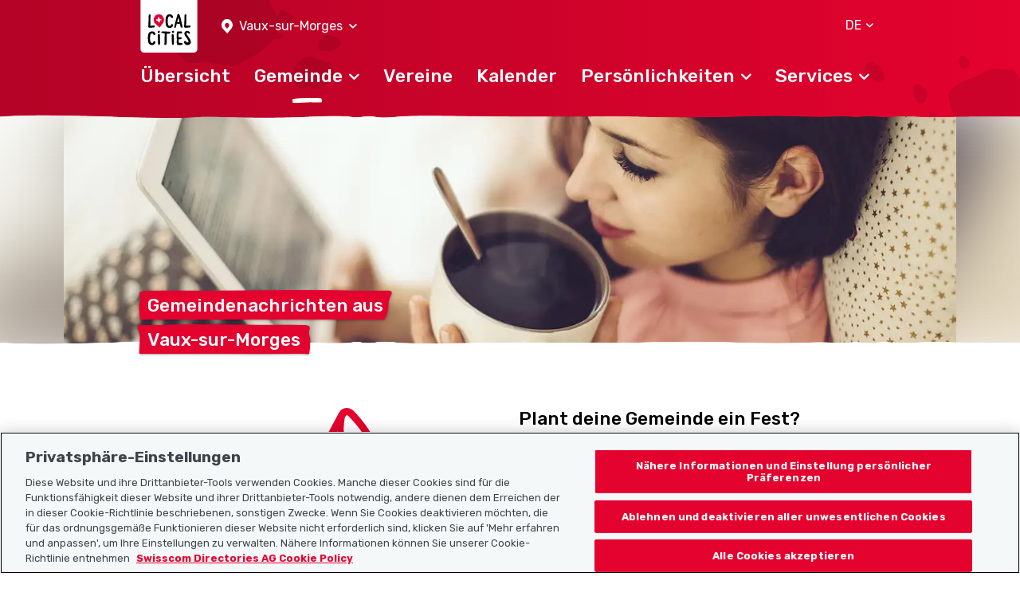

--- FILE ---
content_type: text/html; charset=UTF-8
request_url: https://www.localcities.ch/de/aktuelles/vaux-sur-morges/7237
body_size: 4377
content:
<!DOCTYPE html>
<html lang="de">
<head>
                <script type="text/javascript">
            dataLayer = [];
        </script>

        <!-- Google Tag Manager -->
        <script type="text/javascript">(function (w, d, s, l, i) {
                w[l] = w[l] || [];
                w[l].push({
                    'gtm.start':
                        new Date().getTime(), event: 'gtm.js'
                });
                var f = d.getElementsByTagName(s)[0],
                    j = d.createElement(s), dl = l != 'dataLayer' ? '&l=' + l : '';
                j.async = true;
                j.src =
                    'https://www.googletagmanager.com/gtm.js?id=' + i + dl;
                f.parentNode.insertBefore(j, f);
            })(window, document, 'script', 'dataLayer', 'GTM-PW69QK5');</script>
        <!-- End Google Tag Manager -->
    
        <meta charset="UTF-8"/>
<meta name="viewport" content="width=device-width, initial-scale=1.0, maximum-scale=1, user-scalable=0, viewport-fit=cover"/>

<link rel="mask-icon" href="https://www.localcities.ch/build/images/meta/safari-pinned-tab.c94655dd.svg" color="#2b2b29"/>
<link rel="shortcut icon" href="https://www.localcities.ch/build/images/meta/favicon.2785088a.ico" type="image/x-icon"/>
<link rel="icon" type="image/png" sizes="32x32" href="https://www.localcities.ch/build/images/meta/favicon-32x32.37d30079.png"/>
<link rel="icon" type="image/png" sizes="16x16" href="https://www.localcities.ch/build/images/meta/favicon-16x16.2e70a769.png"/>

<meta name="description" content="Hier findest du aktuelle Gemeindenachrichten aus Vaux-sur-Morges."/>
<meta name="keywords" content="Aktuelles Vaux-sur-Morges, Nachrichten, News, Meldungen, Gemeindenachrichten, Neuigkeiten"/>

<meta name="msapplication-TileColor" content="#00aba9"/>
<meta property="og:title" content="Home - Localcities"/>
<meta property="og:url" content="https://www.localcities.ch/de/aktuelles/vaux-sur-morges/7237"/>
<meta property="og:image" content="https://www.localcities.ch/build/images/meta/og-image.57dcfca4.jpg"/>
<meta property="og:description" content="Dein Leben in deiner Gemeinde. Entdecke jetzt deine Gemeinde mit Informationen, die auf deine Bedürfnisse zugeschnitten sind."/>

<meta name="twitter:card" content="summary_large_image"/>
<meta name="twitter:title" content="Home - Localcities"/>
<meta name="twitter:image" content="https://www.localcities.ch/build/images/meta/og-image.57dcfca4.jpg"/>
<meta name="twitter:description" content="Dein Leben in deiner Gemeinde. Entdecke jetzt deine Gemeinde mit Informationen, die auf deine Bedürfnisse zugeschnitten sind."/>

<meta name="apple-itunes-app" content="app-id=1437413351"/>

<meta name="apple-mobile-web-app-title" content="Localcities"/>
<meta name="apple-mobile-web-app-capable" content="yes"/>
<meta name="apple-mobile-web-app-status-bar-style" content="black"/>
<meta name="theme-color" content="#fff"/>

<link rel="apple-touch-icon" sizes="180x180" href="https://www.localcities.ch/build/images/meta/icon-180x180.174bd189.png"/>
<link rel="apple-touch-icon" sizes="167x167" href="https://www.localcities.ch/build/images/meta/icon-167x167.713017b9.png"/>
<link rel="apple-touch-icon" sizes="152x152" href="https://www.localcities.ch/build/images/meta/icon-152x152.0f482c64.png"/>
<link rel="apple-touch-icon" sizes="120x120" href="https://www.localcities.ch/build/images/meta/icon-120x120.dbd82ec2.png"/>

    <link rel="manifest" href="https://www.localcities.ch/build/app-manifest.json" crossorigin="use-credentials">

<link rel="canonical" href="https://www.localcities.ch/de/aktuelles/vaux-sur-morges/7237">


    <title>Aktuelles aus Vaux-sur-Morges | Localcities</title>
            <link rel="stylesheet" href="/build/app.6f90bb57.css">
    </head>
<body>
    <noscript>
        <iframe
            src="https://www.googletagmanager.com/ns.html?id=GTM-PW69QK5" height="0" width="0"
            style="display:none;visibility:hidden">
        </iframe>
    </noscript>

<header>
            
<nav class="navbar fixed-top navbar-dark" data-js-navbar
     data-testid="navbar">
    <div class="container navbar-expand-lg">
        <div class="navbar__background-spot-1"></div>
        <div class="navbar__background-spot-2"></div>
        <div class="navbar__top-items">
            <div class="navbar__top-left-items">
                <a class="navbar__logo" href="/de/">
                    <span class="sr-only">Localcities</span><svg     class="svg-icon svg-icon--logo">
    <title>Localcities</title>    <use xlink:href="/build/images/sprites.svg#icon-logo" class="pointer-events-none"></use>
</svg>
                </a>
                                    <div class="location-picker location-picker--top dropdown" data-js-location-picker>
    <a class="location-picker__toggler dropdown-toggle" href="#" role="button" id="location-picker-top" data-toggle="dropdown"
       aria-haspopup="true" aria-expanded="false" data-testid="location-picker-top">
        <svg     class="svg-icon svg-icon--location-picker text-white">
        <use xlink:href="/build/images/sprites.svg#icon-location-picker" class="pointer-events-none"></use>
</svg>
        <span>Vaux-sur-Morges</span>
        <svg     class="svg-icon svg-icon--chevron-down svg-icon--small">
        <use xlink:href="/build/images/sprites.svg#icon-chevron-down" class="pointer-events-none"></use>
</svg>
    </a>
    <div class="location-picker__dropdown dropdown-menu" aria-labelledby="location-picker-top"
         data-testid="location-picker-top-dropdown-menu">
        <div data-js-search-suggestion     class="search-suggestion position-relative" data-testid="location-picker-search-suggestion">
    <div class="searchbox">
    
<input type="text" name="q" value="" autocomplete="off"
            class="form-control-sm form-control" data-js-search-url="/de/search-municipality" data-js-search-result-route="municipality_index" data-js-autofocus="off" placeholder="Gemeinde oder PLZ eingeben"/>
    <button class="btn searchbox__button" type="submit">
        <svg     class="svg-icon svg-icon--location-picker">
        <use xlink:href="/build/images/sprites.svg#icon-location-picker" class="pointer-events-none"></use>
</svg>
    </button>
</div>

        <div class="d-none" data-js-search-suggestion-result-list tabindex="0"></div>
</div>
    </div>
</div>
                            </div>
            <div class="navbar__top-right-items">
                                                    <div class="language-selector dropdown" data-testid="language-selector-displayed">
    <a class="language-selector__link dropdown-toggle" href="#" role="button" id="dropdownLanguageLink" data-toggle="dropdown"
       aria-haspopup="true" aria-expanded="false" data-testid="language-selector-link" data-test-lang="DE">
        <span>DE</span>
        <svg     class="svg-icon svg-icon--chevron-down">
        <use xlink:href="/build/images/sprites.svg#icon-chevron-down" class="pointer-events-none"></use>
</svg>
    </a>
    <div class="language-selector__menu dropdown-menu" aria-labelledby="dropdownLanguageLink" data-testid="language-selector-menu">
                                                        <a class="dropdown-item" data-testid="language-selector-menu-item"
                   href="/de/change-language/en">EN</a>
                                                <a class="dropdown-item" data-testid="language-selector-menu-item"
                   href="/de/change-language/fr">FR</a>
                                                <a class="dropdown-item" data-testid="language-selector-menu-item"
                   href="/de/change-language/it">IT</a>
                        </div>
</div>
                                                    <a class="navbar__toggler collapsed" href="#" data-toggle="collapse"
                       data-target="#navbarSupportedContent" data-testid="navbar-toggler-link"
                       aria-controls="navbarSupportedContent" aria-expanded="false" aria-label="Toggle navigation">
                        <svg     class="svg-icon svg-icon--hamburger">
        <use xlink:href="/build/images/sprites.svg#icon-hamburger" class="pointer-events-none"></use>
</svg>
                        <svg     class="svg-icon svg-icon--close">
        <use xlink:href="/build/images/sprites.svg#icon-close" class="pointer-events-none"></use>
</svg>
                    </a>
                            </div>
        </div>

                    <div class="collapse navbar-collapse" id="navbarSupportedContent" data-js-navbar-menu-toggle>
                <div class="navbar__main-nav" data-testid="navbar_main-nav">
                                            <div class="location-picker location-picker--mobile dropdown" data-js-location-picker>
    <a class="location-picker__toggler dropdown-toggle" href="#" role="button" id="location-picker-mobile" data-toggle="dropdown"
       aria-haspopup="true" aria-expanded="false" data-testid="location-picker-mobile">
        <svg     class="svg-icon svg-icon--location-picker text-white">
        <use xlink:href="/build/images/sprites.svg#icon-location-picker" class="pointer-events-none"></use>
</svg>
        <span>Vaux-sur-Morges</span>
        <svg     class="svg-icon svg-icon--chevron-down svg-icon--small">
        <use xlink:href="/build/images/sprites.svg#icon-chevron-down" class="pointer-events-none"></use>
</svg>
    </a>
    <div class="location-picker__dropdown dropdown-menu" aria-labelledby="location-picker-mobile"
         data-testid="location-picker-mobile-dropdown-menu">
        <div data-js-search-suggestion     class="search-suggestion position-relative" data-testid="location-picker-search-suggestion">
    <div class="searchbox">
    
<input type="text" name="q" value="" autocomplete="off"
            class="form-control-sm form-control" data-js-search-url="/de/search-municipality" data-js-search-result-route="municipality_index" data-js-autofocus="off" placeholder="Gemeinde oder PLZ eingeben"/>
    <button class="btn searchbox__button" type="submit">
        <svg     class="svg-icon svg-icon--location-picker">
        <use xlink:href="/build/images/sprites.svg#icon-location-picker" class="pointer-events-none"></use>
</svg>
    </button>
</div>

        <div class="d-none" data-js-search-suggestion-result-list tabindex="0"></div>
</div>
    </div>
</div>
                                        <ul>
                        <li class="nav-item">
    <a href="/de/gemeinde/vaux-sur-morges/7237"
       class="navbar__nav-link--level-1"
            ><span>Übersicht</span>
            </a>
    </li>
                        <li class="nav-item">
    <a href="#nav-municiaplity"
       class="navbar__nav-link--level-1 collapsed navbar__nav-link--level-1-active"
                    role="button" data-toggle="collapse" aria-controls="nav-municiaplity" aria-expanded="false" data-testid="navbar-link-nav-municiaplity"
           ><span>Gemeinde</span>
                    <svg     class="svg-icon svg-icon--chevron-up">
        <use xlink:href="/build/images/sprites.svg#icon-chevron-up" class="pointer-events-none"></use>
</svg>
            </a>
            <div class="collapse navbar__menu--level-2" id="nav-municiaplity" data-js-navbar-submenu-toggle data-testid="navbar-submenu-nav-municiaplity">
            <div class="d-lg-none">
                <a class="navbar__menu-close-link" href="#nav-municiaplity" role="button" data-toggle="collapse"
                   aria-controls="nav-municiaplity" data-testid="navbar-submenu-back-link">
                    <svg     class="svg-icon svg-icon--chevron-up">
        <use xlink:href="/build/images/sprites.svg#icon-chevron-up" class="pointer-events-none"></use>
</svg>
                    <span>zurück</span>
                </a>
                <div class="navbar__submenu-heading">
                    Gemeinde
                </div>
            </div>
                            <a class="nav-link navbar__nav-link--level-2 navbar__nav-link--level-2-active" href="/de/aktuelles/vaux-sur-morges/7237">Aktuelles</a>
                            <a class="nav-link navbar__nav-link--level-2" href="/de/gemeinde-kontakte/vaux-sur-morges/7237">Gemeindekontakte</a>
                            <a class="nav-link navbar__nav-link--level-2" href="/de/karte/vaux-sur-morges/7237">Karte</a>
                            <a class="nav-link navbar__nav-link--level-2" href="/de/faq/vaux-sur-morges/7237">Häufig gestellte Fragen</a>
                    </div>
    </li>
                        <li class="nav-item">
    <a href="/de/vereine/vaux-sur-morges/7237"
       class="navbar__nav-link--level-1"
            ><span>Vereine</span>
            </a>
    </li>
                        <li class="nav-item">
    <a href="/de/veranstaltungen/vaux-sur-morges/7237"
       class="navbar__nav-link--level-1"
            ><span>Kalender</span>
            </a>
    </li>
                        <li class="nav-item">
    <a href="#nav-personalities"
       class="navbar__nav-link--level-1 collapsed"
                    role="button" data-toggle="collapse" aria-controls="nav-personalities" aria-expanded="false" data-testid="navbar-link-nav-personalities"
           ><span>Persönlichkeiten</span>
                    <svg     class="svg-icon svg-icon--chevron-up">
        <use xlink:href="/build/images/sprites.svg#icon-chevron-up" class="pointer-events-none"></use>
</svg>
            </a>
            <div class="collapse navbar__menu--level-2" id="nav-personalities" data-js-navbar-submenu-toggle data-testid="navbar-submenu-nav-personalities">
            <div class="d-lg-none">
                <a class="navbar__menu-close-link" href="#nav-personalities" role="button" data-toggle="collapse"
                   aria-controls="nav-personalities" data-testid="navbar-submenu-back-link">
                    <svg     class="svg-icon svg-icon--chevron-up">
        <use xlink:href="/build/images/sprites.svg#icon-chevron-up" class="pointer-events-none"></use>
</svg>
                    <span>zurück</span>
                </a>
                <div class="navbar__submenu-heading">
                    Persönlichkeiten
                </div>
            </div>
                            <a class="nav-link navbar__nav-link--level-2" href="/de/athleten/vaux-sur-morges/7237">Athlet:innen</a>
                            <a class="nav-link navbar__nav-link--level-2" href="/de/politiker/vaux-sur-morges/7237">Politiker:innen</a>
                    </div>
    </li>
                        <li class="nav-item">
    <a href="#nav-service"
       class="navbar__nav-link--level-1 collapsed"
                    role="button" data-toggle="collapse" aria-controls="nav-service" aria-expanded="false" data-testid="navbar-link-nav-service"
           ><span>Services</span>
                    <svg     class="svg-icon svg-icon--chevron-up">
        <use xlink:href="/build/images/sprites.svg#icon-chevron-up" class="pointer-events-none"></use>
</svg>
            </a>
            <div class="collapse navbar__menu--level-2" id="nav-service" data-js-navbar-submenu-toggle data-testid="navbar-submenu-nav-service">
            <div class="d-lg-none">
                <a class="navbar__menu-close-link" href="#nav-service" role="button" data-toggle="collapse"
                   aria-controls="nav-service" data-testid="navbar-submenu-back-link">
                    <svg     class="svg-icon svg-icon--chevron-up">
        <use xlink:href="/build/images/sprites.svg#icon-chevron-up" class="pointer-events-none"></use>
</svg>
                    <span>zurück</span>
                </a>
                <div class="navbar__submenu-heading">
                    Services
                </div>
            </div>
                            <a class="nav-link navbar__nav-link--level-2" href="https://search.ch/tel/">Telefonbuch search.ch</a>
                            <a class="nav-link navbar__nav-link--level-2" href="/de/notfallnummern/vaux-sur-morges/7237">Notfallnummern</a>
                            <a class="nav-link navbar__nav-link--level-2" href="/de/wetter-schweiz/vaux-sur-morges/7237">Wetter</a>
                    </div>
    </li>
                    </ul>
                </div>
            </div>
                    </div>
    <picture>
    <source
        srcset="/build/images/rough-border/rough-border-red.c89d1743.webp"
        type="image/webp"
        class="image__rough-border image__rough-border--bottom">

    <img
        src="/build/images/rough-border/rough-border-red.c4efa2f5.png"
        alt=""
        class="image__rough-border image__rough-border--bottom">
</picture>
</nav>
<div class="navbar__spacer-bottom"></div>
    <div class="navbar__spacer-bottom-menu"></div>
                    </header>

<main data-testid="main">
        <div class="content-header" >
    <div class="overflow-hidden">
        <div class="content-header__image"
            

    data-jpg-bg-img--xs="/build/images/header/news--xs.477c11e3.jpg"
    data-webp-bg-img--xs="/build/images/header/news--xs.072c26c6.webp"

    data-jpg-bg-img--md="/build/images/header/news--md.237960cf.jpg"
    data-webp-bg-img--md="/build/images/header/news--md.7fca63f6.webp"

    data-jpg-bg-img--lg="/build/images/header/news--lg.8b6dbde3.jpg"
    data-webp-bg-img--lg="/build/images/header/news--lg.2a94cf74.webp"
>
        </div>
    </div>

    <div class="content-header__image content-header__image-top"
        

    data-jpg-bg-img--xs="/build/images/header/news--xs.477c11e3.jpg"
    data-webp-bg-img--xs="/build/images/header/news--xs.072c26c6.webp"

    data-jpg-bg-img--md="/build/images/header/news--md.237960cf.jpg"
    data-webp-bg-img--md="/build/images/header/news--md.7fca63f6.webp"

    data-jpg-bg-img--lg="/build/images/header/news--lg.8b6dbde3.jpg"
    data-webp-bg-img--lg="/build/images/header/news--lg.2a94cf74.webp"
>
    </div>

        <div class="content-header__text">
        <div class="container">
            
            
<h1
        class="headline-badge h2" data-js-headline-badge data-testid="headline-displayed"    title="Gemeindenachrichten aus Vaux-sur-Morges">Gemeindenachrichten aus Vaux-sur-Morges</h1>

                    </div>
    </div>
    <div class="position-relative">
        <picture>
    <source
        srcset="/build/images/rough-border/rough-border-white.75eddc37.webp"
        type="image/webp"
        class="image__rough-border image__rough-border--top">

    <img
        src="/build/images/rough-border/rough-border-white.94f06061.png"
        alt=""
        class="image__rough-border image__rough-border--top">
</picture>
    </div>
</div>


    <div class="container mt-8 component-spacing--large">
                    <div class="row justify-content-center mt-4 mt-md-16 mt-lg-20" data-testid="no-news-displayed">
                <div class="col-lg-5 d-none d-lg-flex">
                    <div class="news-list__no-result-icon">
                        <svg     class="svg-icon svg-icon--megafon text-primary">
        <use xlink:href="/build/images/sprites.svg#icon-megafon" class="pointer-events-none"></use>
</svg>

                    </div>
                </div>
                <div class="col-md-8 col-lg-5">
                    
<h2
        class="h2">Plant deine Gemeinde ein Fest? Gibt’s Probleme in der Schulpflege? Eine Umfrage in der Bevölkerung? Eine Mail genügt – und wir zeigen dir, wie du die Reichweite deiner Nachrichten steigerst.</h2>

                    <p class="mb-8">Du bist Content-Verantwortlicher der Gemeinde? Du möchtest, dass deine News wirklich gelesen werden? Schreib uns eine Mail – wir helfen dir dabei.</p>
                    <div class="event-list__no-result-icon d-lg-none">
                        <svg     class="svg-icon svg-icon--megafon text-primary">
        <use xlink:href="/build/images/sprites.svg#icon-megafon" class="pointer-events-none"></use>
</svg>

                    </div>
                    <a href="mailto:hallo@localcities.ch?subject=Localcities.ch%20%E2%80%93%20Aktuelles%20%28Vaux-sur-Morges%29"
    
        class="btn-primary btn-lg btn-block btn" data-testid="cta-create-news">
    <span>Schreib uns!</span>
</a>

                </div>
            </div>
            </div>
</main>

<footer data-testid="footer">
            
<div class="footer">
    <div class="footer__wrap">
        <div class="footer__top-rough-border">
            <picture>
    <source
        srcset="/build/images/rough-border/rough-border-white--var2.250508ca.webp"
        type="image/webp"
        class="image__rough-border image__rough-border--bottom">

    <img
        src="/build/images/rough-border/rough-border-white--var2.acddd1fa.png"
        alt=""
        class="image__rough-border image__rough-border--bottom">
</picture>
        </div>
        <div class="position-relative">
            <div class="footer__background-spot-2"></div>
            <div class="footer__container container">
                <div class="position-relative">
                    <div class="footer__background-mountains"></div>
                    <div class="footer__background-spot-1"></div>
                </div>
                <div class="footer__logo">
                    <a class="navbar-brand" href="/de/">
                        <span class="sr-only">Localcities</span><svg     class="svg-icon svg-icon--logo">
    <title>Localcities</title>    <use xlink:href="/build/images/sprites.svg#icon-logo" class="pointer-events-none"></use>
</svg>
                    </a>
                </div>
                <div class="row footer__menu">
                    <div class="col-12 col-md-4 col-lg-3 footer__sitemap">
                        <p class="footer__menu-dropdown footer__headline collapsed" data-toggle="collapse"
                           data-target="#collapseSitemap">
                            <span class="">Sitemap</span>
                            <svg     class="svg-icon svg-icon--chevron-up text-white">
        <use xlink:href="/build/images/sprites.svg#icon-chevron-up" class="pointer-events-none"></use>
</svg>
                        </p>
                        <nav class="collapse" id="collapseSitemap">
                            <a href="/de/" class="footer__dropdown-item">Startseite</a>
                            <a href="https://www.localsearch.ch/de/impressum" target="_blank" class="footer__dropdown-item">Impressum</a>
                            <a href="https://www.localsearch.ch/de/nutzungsbedingungen" target="_blank" class="footer__dropdown-item">Nutzungsbedingungen</a>
                            <a href="https://www.localsearch.ch/de/agb-und-produktbeschreibung" target="_blank" class="footer__dropdown-item">AGB</a>
                            <a href="https://www.localsearch.ch/de/datenschutz" target="_blank" class="footer__dropdown-item">Datenschutz</a>
                            <a href="/de/cookie-policy" class="footer__dropdown-item">Cookie-Richtlinie</a>
                        </nav>
                    </div>
                    <div class="col-12 col-md-3 col-lg-3 footer__additional">
                        <p class="footer__menu-dropdown footer__headline collapsed" data-toggle="collapse"
                           data-target="#collapseFurther">
                            <span>Nützliche Links</span>
                            <svg     class="svg-icon svg-icon--chevron-up text-white">
        <use xlink:href="/build/images/sprites.svg#icon-chevron-up" class="pointer-events-none"></use>
</svg>
                        </p>
                        <nav class="collapse" id="collapseFurther">
                            <a href="/de/ueber-uns" class="footer__dropdown-item">Über uns</a>
                            <a href="https://municipality-admin.localcities.ch" class="footer__dropdown-item" target="_blank">Gemeinde-Manager</a>
                            <a href="https://politician-admin.localcities.ch" class="footer__dropdown-item" target="_blank">Politiker-Manager</a>
                            <a href="https://club-admin.localcities.ch" class="footer__dropdown-item" target="_blank">Vereins-Manager</a>
                            <a href="https://event-admin.localcities.ch" class="footer__dropdown-item" target="_blank">Event-Manager</a>
                            <a href="https://athlete-admin.localcities.ch" class="footer__dropdown-item" target="_blank">Athletes-Manager</a>
                            <a href="https://info.localcities.ch/deinverein" class="footer__dropdown-item" target="_blank">Vereine-Produktportfolio</a>
                        </nav>
                    </div>
                    <div class="col-12 col-md-5 col-lg-6 footer__headline footer__right">
                        <p class="mb-4">Localcities App herunterladen</p>
                    <a href="https://play.google.com/store/apps/details?id=ch.localsearch.localcities.android&amp;referrer=utm_source%3Dlocalcities.ch%26utm_medium%3Dpwa%26utm_campaign%3Dpwa%20footer" target="_blank"><img src="/build/images/footer/google-play-badge-de.d447599e.png" alt="Herunterladen der App durch Klick auf den Google Play Badge" class="mb-7"/></a>
                    <a href="https://itunes.apple.com/app/apple-store/id1437413351?pt=13733&amp;ct=localcities.ch%20pwa%20footer&amp;mt=8" target="_blank"><img src="/build/images/footer/app-store-badge-de.9c34466c.png" alt="Herunterladen der App durch Klick auf den App Store Badge" class="mb-7"/></a>
                        <p class="mb-5">Folgt uns auf:</p>

                        <a href="https://www.facebook.com/localcities/" target="_blank" class="mr-5 text-decoration-none"><svg     class="svg-icon svg-icon--facebook text-white">
        <use xlink:href="/build/images/sprites.svg#icon-facebook" class="pointer-events-none"></use>
</svg>
</a>
                        <a href="https://www.instagram.com/localcities_ch/" target="_blank"><svg     class="svg-icon svg-icon--instagram text-white">
        <use xlink:href="/build/images/sprites.svg#icon-instagram" class="pointer-events-none"></use>
</svg>
</a>
                    </div>
                </div>
            </div>
        </div>
        <div class="footer__copyright">
            © 2026 Localcities
        </div>
    </div>
</div>

    </footer>

    <script src="/build/runtime.ac91f0b6.js"></script><script src="/build/81.4b1b9b76.js"></script><script src="/build/app.09b728b8.js"></script>
</body>
</html>


--- FILE ---
content_type: image/svg+xml
request_url: https://www.localcities.ch/build/images/sprites.svg
body_size: 53518
content:
<svg xmlns="http://www.w3.org/2000/svg" xmlns:xlink="http://www.w3.org/1999/xlink"><defs><symbol viewBox="0 0 19 10" id="icon-arrow-right"><path d="m13.299683.41139625.0995323.07673778 4.8600877 4.25257669-.8581483.75305192c-.1110215.19515125-.285825.34928993-.4960483.43405365l-3.5058911 3.06547113c-.4156366.36368205-1.0473992.32156454-1.4110813-.09407209-.3357065-.38366458-.325643-.95148385.0048012-1.32261624l.0892709-.08846506 1.7007939-1.48843701-12.283.00030298c-.55228475 0-1-.44771525-1-1 0-.51283584.38604019-.93550716.88337887-.99327227l.11662113-.00672773 12.875-.00030298-2.2927939-2.0064096c-.3836646-.33570651-.4490643-.8998367-.1708099-1.311549l.0767378-.09953231c.3357065-.38366458.8998367-.44906435 1.311549-.17080986z" fill="#fff" transform="translate(0 .5)" /></symbol><symbol viewBox="0 0 25 25" id="icon-briefcase"><path fill="currentColor" d="M20.203 5.892h-3.554V4.404c0-.775-.631-1.404-1.41-1.404h-4.5c-.778 0-1.409.629-1.409 1.404v1.787l-3.554-.3A2.768 2.768 0 0 0 3 8.659v9.576C3 19.764 4.24 21 5.776 21c2.957-.314 5.199-.472 6.724-.472 1.685 0 4.26.158 7.724.472A2.768 2.768 0 0 0 23 18.234c-.196-2.43-.196-4.432 0-6.003.099-.79.099-1.98 0-3.573a2.8 2.8 0 0 0-2.797-2.766Zm-9.8-1.488c0-.189.147-.335.336-.335h4.5c.19 0 .337.146.337.335v1.488l-5.173.299V4.404ZM5.776 6.96c1.189.157 2.084.235 2.687.235 2.608 0 6.528-.078 11.761-.235.925 0 1.703.755 1.703 1.698v2.137c-1.955.587-4.248.964-6.645 1.11v-.46a1.12 1.12 0 0 0-1.115-1.11h-2.313a1.12 1.12 0 0 0-1.115 1.11v.46c-2.397-.146-4.69-.523-6.645-1.11V8.658A1.663 1.663 0 0 1 5.776 6.96Zm8.412 4.485v2.032c0 .021-.02.042-.042.042l-2.334-.042.042-2.095 2.334.063Zm6.015 8.465c-4.187-.474-7.342-.711-9.464-.711-1.084 0-2.738.237-4.963.711a1.707 1.707 0 0 1-1.703-1.697v-6.307c1.976.565 4.248.922 6.645 1.068v.503c0 .608.505 1.11 1.115 1.11h2.271a1.12 1.12 0 0 0 1.115-1.11v-.503c2.418-.146 4.71-.503 6.687-1.068-.231 1.03-.347 1.78-.347 2.25 0 .937.116 2.296.347 4.078 0 .922-.757 1.676-1.703 1.676Z" /></symbol><symbol viewBox="0 0 25 25" id="icon-building"><path fill="currentColor" fill-rule="evenodd" d="M22.23 23.35h-2.923v-4.495h.195a.47.47 0 0 0 .487-.45c0-.224-.244-.449-.487-.449h-5.357a.47.47 0 0 0-.487.45c0 .225.243.45.487.45h.195v4.539h-3.117v-4.54h.195a.47.47 0 0 0 .487-.45c0-.224-.244-.449-.487-.449H6.06a.47.47 0 0 0-.487.45c0 .225.243.45.487.45h.194v4.539H3.333c-.076-2.088-.076-3.702 0-4.842.077-1.14.28-2.553.611-4.237h18.334v9.034h-.049Zm-7.286.045H18v-4.842h-3.056v4.842Zm-7.944 0h3.056v-4.842H7v4.842Zm11-10.29H8.222c.108-1.069-.051-2.288.611-3.026.811-.903 2.57-1.21 4.045-1.21 2.68 0 4.883 1.858 5.122 4.236Zm-4.889-10.29c.914.263 1.782-.043 2.604-.261.823-.262 1.6-.525 2.285-.175v2.272c-.914-.262-1.782.044-2.604.262-.823.262-1.6.48-2.285.175V2.816Zm9.67 20.263.719-6.341-.719-2.922h.192c.287 0 .48-.23.48-.461 0-.277-.24-.461-.48-.461H18.61c-.24-2.904-2.636-5.208-5.656-5.438v-1.43c.911.277 1.774 0 2.732-.276.959-.322 1.822-.599 2.636-.046.144.092.336.092.528.046a.48.48 0 0 0 .24-.414V1.878a.545.545 0 0 0-.24-.415c-1.198-.783-2.445-.415-3.5-.046-.862.277-1.677.507-2.396.184v-.138c0-.276-.24-.46-.479-.46-.288 0-.48.23-.48.46v5.992c-3.019.23-5.415 2.534-5.655 5.438H1.979c-.287 0-.479.23-.479.46 0 .277.24.462.48.462h.191v9.263h-.192a.47.47 0 0 0-.479.461c0 .277.24.461.48.461h21.04c.288 0 .48-.23.48-.46 0-.231-.24-.462-.527-.462h-.192Z" /></symbol><symbol viewBox="0 0 17 14" id="icon-calendar"><path d="M13.5 0a.5.5 0 01.5.5V2h2a1 1 0 011 1v10a1 1 0 01-1 1H1a1 1 0 01-1-1V3a1 1 0 011-1h2V.5a.5.5 0 011 0V2h9V.5a.5.5 0 01.5-.5zM1 6v7h15V6H1zm3.5 4a.5.5 0 110 1h-2a.5.5 0 110-1h2zm5 0a.5.5 0 110 1h-2a.5.5 0 110-1h2zm5 0a.5.5 0 110 1h-2a.5.5 0 110-1h2zm-10-2a.5.5 0 110 1h-2a.5.5 0 110-1h2zm5 0a.5.5 0 110 1h-2a.5.5 0 110-1h2zm5 0a.5.5 0 110 1h-2a.5.5 0 110-1h2zM1 5h15V3H1v2z" fill="currentColor" fill-rule="evenodd" /></symbol><symbol viewBox="-1 -1 20 20" id="icon-call"><path d="m19.1039539 15.9435993-2.2515862-2.2497603c-.2240389-.2238291-.5483722-.2238291-.7491628-.0267824l-1.4238157 1.8901689c-.2207517.441201-.8456563.5799367-1.2899961.3576304-1.5605156-.6930097-2.5873704-1.3580171-3.3804061-2.229637-.8317261-.9141903-1.48591173-1.9039907-2.20981586-3.3506249-.21968414-.43912261-.09490969-.96899579.31490669-1.27612171l1.90312437-1.4230669c.2239262-.22374454.2239262-.54741623 0-.77118897l-2.25155687-2.249731c-.22403819-.22385651-.54832233-.22385651-.77238875 0l-2.25155688 2.249731c-1.02342129 1.02259136.68703093 4.83704938 3.93820991 8.16122328 3.34519989 3.2664936 7.15615979 4.9616369 8.25284949 3.9391201l2.2379425-2.2361276c.168824-.2378538.1484946-.569738-.0667477-.7848329zm-3.5831806-2.9237558c.7428269-.7452454 1.8692573-.7452454 2.612077-.0000071l2.2579972 2.2651657-.1770567.1764963.1884084-.1643237c.6619367.7589554.6340489 1.8776359-.0920219 2.6060249l-2.2534895 2.260568c-1.680517 1.7746461-6.2596988-.0891374-10.03750941-3.9613874-3.86316948-3.9597853-5.6752959-8.32781085-3.94004333-10.06811409l2.40973645-2.17521337c.74282463-.74519633 1.86924219-.74519633 2.61211521.00000159l2.25796048 2.26521049c.7423381.74475513.7423381 1.87338887-.030681 2.64431738l-1.84793494 1.3347597c.59156034 1.2423648 1.12818164 2.0636369 1.87861044 2.8164961.6759062.6780643 1.4624464 1.1938209 2.8092766 1.8794247z" fill="currentColor" fill-rule="evenodd" transform="translate(-3 -3)" /></symbol><symbol viewBox="0 0 32 32" id="icon-call-circle"><g fill="none" fill-rule="evenodd"><rect stroke="currentColor" stroke-width="1.25" x=".625" y=".625" width="30.75" height="30.75" rx="15.375" /><path d="M22.6039539 19.4435993l-2.2515862-2.2497603c-.2240389-.2238291-.5483722-.2238291-.7491628-.0267824l-1.4238157 1.8901689c-.2207517.441201-.8456563.5799367-1.2899961.3576304-1.5605156-.6930097-2.5873704-1.3580171-3.3804061-2.229637-.8317261-.9141903-1.48591173-1.9039907-2.20981586-3.3506249-.21968414-.43912261-.09490969-.96899579.31490669-1.27612171l1.90312437-1.4230669c.2239262-.22374454.2239262-.54741623 0-.77118897l-2.25155687-2.249731c-.22403819-.22385651-.54832233-.22385651-.77238875 0l-2.25155688 2.249731c-1.02342129 1.02259136.68703093 4.83704938 3.93820991 8.16122328 3.34519989 3.2664936 7.15615979 4.9616369 8.25284949 3.9391201l2.2379425-2.2361276c.168824-.2378538.1484946-.569738-.0667477-.7848329zm-3.5831806-2.9237558c.7428269-.7452454 1.8692573-.7452454 2.612077-.0000071l2.2579972 2.2651657-.1770567.1764963.1884084-.1643237c.6619367.7589554.6340489 1.8776359-.0920219 2.6060249l-2.2534895 2.260568c-1.680517 1.7746461-6.2596988-.0891374-10.03750941-3.9613874-3.86316948-3.9597853-5.6752959-8.32781085-3.94004333-10.06811409l2.40973645-2.17521337c.74282463-.74519633 1.86924219-.74519633 2.61211521.00000159l2.25796048 2.26521049c.7423381.74475513.7423381 1.87338887-.030681 2.64431738l-1.84793494 1.3347597c.59156034 1.2423648 1.12818164 2.0636369 1.87861044 2.8164961.6759062.6780643 1.4624464 1.1938209 2.8092766 1.8794247l1.352555-1.8794192z" fill="currentColor" /></g></symbol><symbol viewBox="0 0 16 16" id="icon-checked"><path d="m8.659 6.4053c1.725-1.15 3.818-1.467 5.748-1.396.714.021 1.419.086 2.113.172.031.005.042.006.078.041.258.211.581.708-.128 1.157-.013.008-.073.036-.102.037-.67-.083-1.337-.144-1.998-.164-1.823-.067-3.658.248-5.096 1.235-1.416.989-2.443 2.593-2.852 4.295-.41 1.708-.12 3.546.89 4.973.983 1.438 2.576 2.448 4.301 2.669 3.479.532 7.094-2.171 7.873-5.575.192-.841.191-1.71-.083-2.473-.268-.761-.844-1.42-1.53-1.879l-.289-.173-.119-.057-.238-.112c-.166-.061-.328-.13-.503-.171 0 0-.385-.16-.968-.261-.581-.105-1.353-.133-2.006-.115-1.103.075-1.469.072-1.387-.085.083-.142.614-.41 1.316-.6-.076.004.762-.222 1.679-.263.916-.064 1.877.179 1.877.179.211.075.425.145.627.243l.305.148.353.211c.22.147.441.301.634.481.799.684 1.406 1.659 1.604 2.721.211 1.056.084 2.123-.229 3.089-.625 1.947-1.971 3.595-3.663 4.678-1.692 1.087-3.82 1.588-5.838 1.177-2.017-.393-3.828-1.652-4.914-3.387-1.107-1.734-1.386-3.954-.849-5.904.524-1.952 1.682-3.728 3.394-4.891zm7.975 4.1964c-.047.169-.454.509-.878 1.039.057-.042-.479.555-.96 1.236-.488.674-.938 1.402-.938 1.402l-.551.797-.616.956-.531.875c-.04.129-.096.024-.15-.038l-.162-.186-.32-.371c-.21-.246-.439-.527-.592-.722l-.31-.391c-.419-.526-.844-1.008-1.326-1.406-.021-.018-.029-.024-.038-.07-.068-.279-.161-.915.719-.916.016 0 .086.011.113.028.58.479 1.066 1.038 1.503 1.587l.355.45h.003l.323-.486.668-.961s1.227-1.513 2.37-2.314c.964-.694 1.386-.656 1.318-.509z" fill-rule="evenodd" fill="currentColor" transform="translate(-5 -5)" /></symbol><symbol viewBox="0 0 13 8" id="icon-chevron-down"><path d="m273.329505 5.32950487c.3994-.39939984 1.024395-.43570892 1.464812-.10892723l.126178.10892723 4.454505 4.45399513 4.454505-4.45399513c.3994-.39939984 1.024395-.43570892 1.464812-.10892723l.126178.10892723c.3994.39939985.435709 1.02439537.108927 1.46481261l-.108927.12617765-5.25 5.24999997c-.3994.3993999-1.024395.4357089-1.464812.1089273l-.126178-.1089273-5.25-5.24999997c-.43934-.43933983-.43934-1.15165043 0-1.59099026z" fill="currentColor" fill-rule="evenodd" transform="translate(-273 -5)" /></symbol><symbol viewBox="0 0 8 14" id="icon-chevron-left"><path d="m.32950487 7.17049513c.39939985.39939984 1.02439537.43570892 1.46481261.10892723l.12617765-.10892723 4.45450487-4.45399513 4.4545049 4.45399513c.3993998.39939984 1.0243953.43570892 1.4648126.10892723l.1261776-.10892723c.3993999-.39939985.4357089-1.02439537.1089273-1.46481261l-.1089273-.12617765-5.24999997-5.25c-.39939985-.39939984-1.02439537-.43570892-1.46481261-.10892723l-.12617765.10892723-5.25 5.25c-.43933983.43933983-.43933983 1.15165043 0 1.59099026z" fill="currentColor" fill-rule="evenodd" transform="matrix(0 -1 1 0 0 13.5)" /></symbol><symbol viewBox="0 0 13 8" id="icon-chevron-up"><path d="m273.329505 5.32950487c.3994-.39939984 1.024395-.43570892 1.464812-.10892723l.126178.10892723 4.454505 4.45399513 4.454505-4.45399513c.3994-.39939984 1.024395-.43570892 1.464812-.10892723l.126178.10892723c.3994.39939985.435709 1.02439537.108927 1.46481261l-.108927.12617765-5.25 5.24999997c-.3994.3993999-1.024395.4357089-1.464812.1089273l-.126178-.1089273-5.25-5.24999997c-.43934-.43933983-.43934-1.15165043 0-1.59099026z" fill="currentColor" fill-rule="evenodd" transform="matrix(1 0 0 -1 -273 12.5)" /></symbol><symbol viewBox="0 0 39.49 39.163" id="icon-circle">
  <path d="M39.231 16.54a12 12 0 0 0-3.993-6.774 12.354 12.354 0 0 0-1.578-1.2l-.879-.525-.759-.368a15.2 15.2 0 0 0-1.561-.6 17.131 17.131 0 0 0-4.673-.446 17.85 17.85 0 0 0-4.18.655 7.52 7.52 0 0 0-3.276 1.494c-.2.391.707.4 3.453.212a26.442 26.442 0 0 1 4.994.286 12.425 12.425 0 0 1 2.41.65 10.739 10.739 0 0 1 1.252.426l.593.279.3.142.72.431a9.7 9.7 0 0 1 3.809 4.678 11.064 11.064 0 0 1 .207 6.157c-1.939 8.475-10.94 15.2-19.6 13.88a15.584 15.584 0 0 1-10.708-6.645A15.31 15.31 0 0 1 3.54 16.886a18.461 18.461 0 0 1 7.1-10.693c3.58-2.457 8.149-3.242 12.687-3.075 1.646.05 3.306.2 4.974.408a.811.811 0 0 0 .254-.092c1.765-1.118.961-2.355.319-2.881a.271.271 0 0 0-.194-.1 56.138 56.138 0 0 0-5.261-.428C18.615-.153 13.4.636 9.109 3.5a21.293 21.293 0 0 0-8.45 12.177 18.582 18.582 0 0 0 2.114 14.7 18.861 18.861 0 0 0 12.234 8.432 19.917 19.917 0 0 0 14.535-2.93 21.981 21.981 0 0 0 9.12-11.647 15.29 15.29 0 0 0 .57-7.691" fill="currentColor" fill-rule="evenodd" />
</symbol><symbol viewBox="2 2 20 20" id="icon-clock"><path fill="currentColor" fill-rule="evenodd" d="M14.7 14.2l-3.04-1.52a.76.76 0 0 1-.42-.68V6.68a.76.76 0 0 1 1.52 0v4.85l2.62 1.31a.76.76 0 0 1-.68 1.36zM12 21.12c-3.29 0-6.863-1.44-7.784-4.371C3.441 14.28 2.88 13.739 2.88 12c0-2.17.25-4.788 2.033-5.734 1.683-.893 1.683-1.707 2.74-2.282A9.064 9.064 0 0 1 12 2.88c3.606 0 6.73 2.104 8.209 5.148A9.066 9.066 0 0 1 21.12 12c0 1.952-.858 3.62-1.665 5.249C18.086 20.01 15.077 21.12 12 21.12zM12 4.4c-2.213 0-3.54 1.753-5.51 2.698C4.833 7.893 4.4 10.022 4.4 12c0 .955 0 .955.5 2.711.836 2.942 3.864 4.889 7.1 4.889 2.487 0 5.13-.793 6.086-3.053.617-1.46 1.514-2.843 1.514-4.547 0-4.19-3.41-7.6-7.6-7.6z" /></symbol><symbol viewBox="8 8 11 11" id="icon-close"><g fill="none" fill-rule="evenodd"><path d="m12.5 11.5726219 3.8805556-3.88055561c.2560884-.25608839.6712897-.25608839.9273781 0 .2560884.25608838.2560884.67128969 0 .92737807l-3.8805556 3.88055564 3.8805556 3.8805556c.2560884.2560884.2560884.6712897 0 .9273781s-.6712897.2560884-.9273781 0l-3.8805556-3.8805556-3.88055564 3.8805556c-.25608838.2560884-.67128969.2560884-.92737807 0-.25608839-.2560884-.25608839-.6712897 0-.9273781l3.88055561-3.8805556-3.88055561-3.88055564c-.25608839-.25608838-.25608839-.67128969 0-.92737807.25608838-.25608839.67128969-.25608839.92737807 0z" fill="currentColor" transform="translate(1 1)" /></g></symbol><symbol viewBox="0 0 25 25" id="icon-compass"><defs><path id="icon-compass_a" d="M0 0h23v24H0z" /></defs><g fill="none" fill-rule="evenodd" transform="translate(1)"><path fill="currentColor" d="M4.874 12.939c.065.049.098.127.057.2-.045.083-.179.134-.263.156a6.83 6.83 0 0 1-2.182.192c-.15-.01-.496-.112-.4-.32.036-.084.186-.136.263-.157.146-.04.293-.036.443-.026-.185-.012-.046-.003-.004-.001l.116.003c.066.002.132.002.198 0 .066 0 .133-.005.2-.007-.197.006.024-.003.077-.008.138-.013.274-.032.41-.056l.006-.001.084-.018c.07-.015.14-.033.209-.05.24-.064.58-.06.786.093m7.245 7.185.098 1.894c.006.092-.097.148-.167.184a.94.94 0 0 1-.407.076c-.166.004-.562-.04-.574-.26l-.1-1.894c-.004-.091.098-.148.17-.184a.947.947 0 0 1 .405-.076c.166-.004.563.04.575.26m6.11-7.237 1.675-.035c.165-.004.553.04.575.26.008.085-.107.156-.169.184a1.038 1.038 0 0 1-.406.077l-1.675.035c-.165.004-.553-.041-.575-.26-.008-.085.107-.156.168-.185.122-.058.273-.074.407-.076m-7.35-7.077-.009-1.495c0-.093.095-.147.169-.185.12-.062.27-.073.406-.076a.972.972 0 0 1 .406.076c.07.034.168.097.168.185l.008 1.495c0 .093-.095.147-.168.184a.947.947 0 0 1-.406.077.981.981 0 0 1-.406-.077c-.07-.033-.168-.095-.169-.184m1.92 5.996a18.408 18.408 0 0 1-2.707 1.972c-.074-.054-.158-.044-.24.013l-2-5.783a60.851 60.851 0 0 1 4.947 3.798m.622.527 2.17 5.349a25.548 25.548 0 0 1-4.895-3.372 19.165 19.165 0 0 0 2.615-2.07c.036.032.073.062.11.093M6.644 7.128l2.599 7.518c-.005.028-.015.055-.018.081-.019.152.031.45.262.321.088-.049.171-.105.259-.155a26.09 26.09 0 0 0 6.538 4.384c.34.16.622-.695.538-.903l-2.747-6.768c-.004-.074-.02-.14-.065-.18a.093.093 0 0 0-.012-.01l-.043-.106c-.034-.086-.084-.12-.14-.12-.04-.08-.112-.12-.197-.096a62.011 62.011 0 0 0-6.437-4.87c-.313-.206-.6.72-.537.904m15.184 6.908c-.191 2.211-1.08 4.379-2.614 6.045-1.293 1.404-3.02 2.438-4.882 2.975-1.85.534-3.824.58-5.679.045-2.055-.593-3.923-1.842-5.223-3.488-2.887-3.656-3.043-8.8-.432-12.63 1.114-1.632 2.784-2.8 4.686-3.45 2.005-.687 4.095-.7 6.153-.217.6.14 1.192.32 1.768.536.964.369 1.919.792 2.763 1.38.907.63 1.551 1.418 2.06 2.374 1.048 1.973 1.59 4.212 1.4 6.43M10.766 1.167l.003-.012.008-.024a1.158 1.158 0 0 1 .2-.343l.025-.027a1.31 1.31 0 0 1 .085-.074c.034-.027.07-.05.107-.074.01-.003.09-.046.106-.053l.03-.012.014-.005.023-.006.05-.012.027-.003h.015c.023.006.05.01.066.015l.07.03.047.024c.049.034.097.066.142.105.017.014.032.03.05.044.012.012.015.013.019.016l.013.017c.077.093.143.193.189.303a.852.852 0 0 1-.165.878c.036-.044-.033.032-.043.04a1.058 1.058 0 0 1-.103.08l-.054.026-.047.012c-.114.026-.275.122-.28.23v.001l-.003.001-.009.003a.06.06 0 0 1-.022.004l.008.002-.011-.001h-.003l-.013-.002h-.002l-.01-.001-.003-.001c-.027-.004-.043-.009-.025-.007l-.03-.009c-.003 0 0 0-.004-.002-.023-.011-.047-.021-.07-.033l-.023-.01c-.003-.003-.001-.003-.01-.01-.041-.033-.083-.065-.123-.1l-.017-.012c-.003-.004-.003-.006-.012-.017l-.04-.05a1.149 1.149 0 0 1-.16-.305 1.204 1.204 0 0 1-.015-.626m11.53 8.057c-.395-1.124-.914-2.293-1.728-3.197-.728-.81-1.66-1.41-2.642-1.894-.49-.243-.997-.454-1.508-.65a16.377 16.377 0 0 0-3.924-.95c.045-.033.093-.06.134-.097a.235.235 0 0 0 .052-.07c.415-.269.68-.74.546-1.237-.202-.746-.968-1.1-1.715-1.127C10.824-.024 9.985.264 9.7.92a1.339 1.339 0 0 0 .368 1.559c-.325.025-.649.061-.971.114-2.118.345-4.212 1.21-5.799 2.63C-.317 8.46-.916 14.036 1.283 18.16c2.172 4.073 6.864 6.29 11.53 5.765 2.128-.24 4.203-1.019 5.914-2.269a10.414 10.414 0 0 0 3.85-5.502c.674-2.308.514-4.672-.28-6.929" mask="url(#icon-compass_b)" /></g></symbol><mask id="icon-compass_b" fill="#fff"><use xlink:href="#icon-compass_a" /></mask><symbol viewBox="0 0 25 25" id="icon-copy"><path d="m20.467 5.447-1.97-1.926A2.117 2.117 0 0 0 17.21 3H10.68c-1.006 0-1.822.797-1.822 1.781v1.782H5.821C4.815 6.563 4 7.36 4 8.342V20.22C4 21.203 4.815 22 5.821 22h8.5c1.006 0 1.822-.797 1.822-1.781v-1.782h3.036c1.006 0 1.821-.797 1.821-1.78v-9.95a2.023 2.023 0 0 0-.533-1.26ZM14.093 20.22H6.05a.226.226 0 0 1-.228-.222V8.567c0-.123.102-.223.228-.223h2.808v8.312c0 .984.816 1.782 1.822 1.782h3.642v1.558a.226.226 0 0 1-.228.223Zm4.857-3.563h-8.044a.226.226 0 0 1-.227-.222V5.004c0-.122.101-.222.227-.223h4.023v3.266a.9.9 0 0 0 .91.89h3.34v7.496a.226.226 0 0 1-.229.223Zm.229-9.5H16.75V4.781h.364a.23.23 0 0 1 .162.066l1.836 1.795c.04.044.064.1.067.158v.356Z" fill="currentColor" fill-rule="nonzero" /></symbol><symbol viewBox="0 0 35 35" id="icon-emoji"><path fill="currentColor" fill-rule="evenodd" d="M17.63 22.94a8.68 8.68 0 01-6.48-2.83c-.76-.53-1.38-.58-1.29-.12-1 .21-1.06.91-.13 1.46a7.23 7.23 0 004.61 2.91 5.51 5.51 0 003.33.58 8.36 8.36 0 006.15-2c1.17-.49 1.79-1.07 1.74-1.49.93-.5.84-1.21-.12-1.46.08-.46-.54-.41-1.29.12a8.66 8.66 0 01-6.52 2.83zM24.22 9.91a2.67 2.67 0 01.78 3.55 2.63 2.63 0 01-3.29 1.41 3.41 3.41 0 01-1.35-3.53 3 3 0 013.86-1.43z" /><path fill="currentColor" fill-rule="evenodd" d="M18 3a8.81 8.81 0 012.5.3l.23.06a12.09 12.09 0 014 1.63c1.86 1.3 3.3 3.83 4.22 5.62l.05.08v.08a9.79 9.79 0 01.72 1.45v.14A10.87 10.87 0 0131 16a.66.66 0 000 .14v.27l.08.25c.17.52.22.72.24.79A10.44 10.44 0 0130 24.62a19.06 19.06 0 01-2.12 2.75 13.94 13.94 0 01-3.83 3.2l-.21.1a11.82 11.82 0 01-4.06 1.42 7.22 7.22 0 01-.82 0 19.16 19.16 0 01-6.49-1.61l-.37-.15a18 18 0 01-3.52-1.7L8 28.25l-.16-.17-.09-.08-.07-.07a10.82 10.82 0 01-2.47-3.38l-.09-.17-.12-.17-.39-.82a14.86 14.86 0 01-1.03-4.49l-.06-1a11.67 11.67 0 011.63-6.92c.19-.36.39-.84.62-1.39.16-.37.44-1 .57-1.26a10.47 10.47 0 015.73-4.53 19.9 19.9 0 013.41-.65A24.48 24.48 0 0118 3M18 .43a25.06 25.06 0 00-2.79.17 20.91 20.91 0 00-4 .77 13.07 13.07 0 00-7 5.45c-.38.54-1 2.28-1.33 2.87A14.17 14.17 0 001 18a19.34 19.34 0 001.4 6.45l.41.86a.3.3 0 000 .08l-.06-.12.2.38a13.39 13.39 0 003 4.12 11.61 11.61 0 001 1h.21a20.93 20.93 0 004.39 2.11A20.79 20.79 0 0019 34.71a10.37 10.37 0 001.12-.06 14.7 14.7 0 005.06-1.75 15.86 15.86 0 004.63-3.79 20.88 20.88 0 002.47-3.22 13.08 13.08 0 001.65-8.73 7.49 7.49 0 00-.35-1.28.28.28 0 000-.09 13.26 13.26 0 00-1.45-4.56 13.2 13.2 0 00-.91-1.8c-1.3-2.52-2.9-5.06-5-6.55a14.88 14.88 0 00-4.95-2A11.4 11.4 0 0018 .43z" /><path fill="currentColor" fill-rule="evenodd" d="M11.89 9.85a2.22 2.22 0 012.88 1.62 2.77 2.77 0 01-1.3 3.46c-1 .49-2.77-.33-3.46-1.65a2.58 2.58 0 011.88-3.43z" /></symbol><symbol viewBox="0 0 13 25" id="icon-facebook"><path d="M7.717.86l1.37-.032 3.039.004v5.59H9.003c-.244 0-.281.011-.287.206l-.001 1.487h3.518l-.268 2.84-.056.48-.102.726c-.017.132-.028.23-.038.335-.062.683-.529 1.097-1.21 1.086l-1.245-.006-.626.001v11.03h-6.23V13.581l-2.196.001V8.15l2.186-.001V6.546l.012-.67c.018-.673.082-1.183.217-1.657.5-1.764 1.778-2.879 3.651-3.222A9.347 9.347 0 017.717.86zm2.664 1.712l-1-.002-1.359.026-.429.016c-.39.02-.676.05-.95.1-1.229.225-1.972.869-2.289 1.983-.077.274-.122.591-.143 1.01l-.018.73.003 3.459-2.19-.001v1.944l2.197.001-.001 11.025h2.742v-11.03l3.147-.001.107-.768.053-.493.068-.712H6.971V6.71c.001-1.176.719-1.951 1.854-2.025l.173-.006h1.383V2.571z" fill="currentColor" fill-rule="evenodd" /></symbol><symbol viewBox="0 0 32 32" id="icon-facebook-circle"><defs></defs><g fill="none" fill-rule="evenodd"><rect width="30.75" height="30.75" x=".625" y=".625" stroke="currentColor" stroke-width="1.25" rx="15.375" /><path fill="currentColor" d="M13.046 11.927a59.133 59.133 0 01.01-2.028c.016-.57.068-1.023.188-1.446C13.677 6.93 14.77 6 16.36 5.71c.426-.079.848-.111 1.464-.128l.307-.007.27-.007c.47-.012.84-.013 1.689-.008l.735.003h.5v4.528h-2.566c-.417.002-.563.148-.563.565V12.246h3.197l-.051.546-.07.758c-.044.48-.073.783-.107 1.098-.018.17-.036.304-.08.601l-.003.024c-.046.322-.067.481-.083.664-.044.473-.342.731-.808.724a77.97 77.97 0 00-1.542-.005h-.478v10.12h-5.115V16.66H11.04v-4.384h2.008l-.002-.35zm7.279-5.365l-.241-.002a47.184 47.184 0 00-1.657.008l-.273.006-.303.008c-.568.015-.946.044-1.311.111-1.227.225-2.01.89-2.334 2.033-.093.328-.136.705-.15 1.2-.014.546-.015.979-.01 1.995l.003.856v.5H12.04v2.384h2.016v10.115h3.115v-10.12h1.475a91 91 0 011.376.002c.016-.14.037-.294.07-.528l.004-.023c.041-.286.058-.412.075-.567a60.297 60.297 0 00.125-1.294h-3.1v-.5-.64-1.45c0-.968.592-1.562 1.56-1.564h1.568v-2.53z" /></g></symbol><symbol viewBox="0 0 50 50" fill-rule="evenodd" id="icon-facebook-square"><path d="M49.5 10c0-5.243-4.257-9.5-9.5-9.5H10C4.757.5.5 4.757.5 10v30c0 5.243 4.257 9.5 9.5 9.5h30c5.243 0 9.5-4.257 9.5-9.5V10Z" fill="none" stroke="currentColor" /><path d="m30.585 26.5.667-4.343h-4.168v-2.819a2.183 2.183 0 0 1 2.449-2.347h1.895v-3.7A23.12 23.12 0 0 0 28.064 13c-3.432 0-5.676 2.08-5.676 5.846v3.31h-3.815V26.5h3.815V37h4.7V26.5h3.497Z" fill="currentColor" fill-rule="nonzero" /></symbol><symbol viewBox="0 0 19 20" id="icon-fax"><path d="m17.2162778 19.3199377s-3.8595636-.0040817-3.9129831-.0040817c-.0091815.0040817-.0283792.0326536-.0317179.040817-.2178516.4375584-.0859721.8065443.0050081.9502202.0133549.0244902.0166936.0244902.0267098.0244902h3.8587288s1.1585368-.1689825 1.1092907-.19184c.4640824-.120002.7628981-.3444956.0150242-.5608258-.4407114-.1542883-1.0700606-.2587799-1.0700606-.2587799zm0-1.9902378s-3.8595636-.0040817-3.9129831-.0040817c-.0091815.0040817-.0283792.03347-.0317179.0416334-.2178516.4367421-.0859721.8057279.0050081.9494038.0133549.0244902.0166936.0244902.0267098.0244902h3.8587288s1.1585368-.1689824 1.1092907-.1910236c.4640824-.1200021.7628981-.345312.0150242-.5616422-.4407114-.1542883-1.0700606-.2587799-1.0700606-.2587799zm0-1.9894214s-3.8595636-.0040817-3.9129831-.0040817c-.0091815.0040817-.0283792.0334699-.0317179.0416333-.2178516.4367421-.0859721.805728.0050081.9494039.0133549.0244902.0166936.0244902.0267098.0244902h3.8587288s1.1585368-.1689825 1.1092907-.1910237c.4640824-.1208183.7628981-.3453119.0150242-.5616421-.4407114-.1542884-1.0700606-.2587799-1.0700606-.2587799zm-4.3587026-4.5094641h5.6090542s.1260368-.0073471.3255255-.0187759c.0500809-.0032653.1043351-.0065307.1619281-.009796l.080964-.0057144c.0191976-.0130615.0383953-.0220412.0667744-.031021.0058428.0065308.0125203.0171432.0191977.031021.0066775.0253065.0141896-.0057144.0200323.1306144.0141896.1975544.0275445.386129.03923.5502134.0242058.3257198.0434034.54205.0500809.5077637.0292138.2677597.0642704.5118454.1035004.7069508-.0258751-.0204085-.0525849-.0400007-.0767906-.0555112-.0333873-.0244902-.0425688-.0244902-.0676092-.0244902h-6.3318877zm-.2745888 2.7951493c.2317386 0 1.8599154.0002722 4.8845303.0008164l1.7219462.0008163c.0233711-.0040817.0709479-.0334699.080964-.0416333.2161823-.1730642.2921383-.3346996.2938077-.4775591.0776253-.0897975.159424-.4155173.240388-1.0873654.0358913-.2873518.0717825-.577969.1068391-.856341l.0233711-.2179629.0108508-.1085733.0100162-.1844929c.0141896-.2677596.0267098-.5232741.0383953-.76082919-.2512389-.01142876-.4841148-.02204119-.6911156-.03102093-.1035004-.00489805-.2003234-.00897975-.2896342-.01306145-.0509155-.0040817-.0976576-.00734706-.1393917-.01061242-.1711095-.01142877-.2712712-.01877583-.2712712-.01877583-4.0027569-.00108846-6.0780513-.00163268-6.2258833-.00163268-.2217479 0-.5550626.04506776-.5558973.4964195-.0008347.4513516-.0008347 1.3176936 0 2.7942485.0001956.3461415.227451.5175597.7620846.5175597zm8.3693221 8.3609579h-9.6781226s-1.48573161.0873484-2.28869444.1444923c.22285975-.184493.42151375-.4342931.52251012-.7387881.06176637-.1649007.08847615-.3853126.099327-.5183761.01252021-.1444922.0258751-.2832701.03756063-.4130682.04256872-.5257232.0734519-.9077705.0734519-.9077705l.00083468-5.5698902v-4.39925814l-.00166936-.28571913c-.00166936-.12245105-.01752829-.2449021-.04089935-.36572047-.03756063-.17632952-.10767381-.34286295-.19281124-.50204932h11.46851266zm-13.06108342.2702087c-.08179871.0138778-.15441593.0277556-.22202507.0424497-.04924616-.151023-.16276273-.2759231-.27043654-.3436793-.03338723-.0244902-.04256872-.0244902-.06760914-.0244902h-2.27533956c-.14189572-.0008164-.24706549-.0187758-.36475547-.0587765-.22619846-.079185-.26292441-.2449021-.37727567-.4530689-.12436742-.2220446-.12019402-.4000068-.11602061-.813075l-.15942402-10.81324431c.00166937-.16734977-.00333872-.39102703.00417341-.51102906.00667744-.11918569.03589127-.23347334.08513743-.34123027.09849232-.21469751.28295675-.39510873.50498182-.48735519.11017785-.0465314.22953719-.07265429.35056589-.07755233l.53002224-.00326537 2.20105298.00163269c.49079225-.00326537.773749.43184404.80463219.90777047v4.17232877l.16443209 5.9658021s.04507276.7093997.09014552 1.4065544c.10683913.6008265-.29798101.9910372-.25457761.968996-.19197656.2481674-.44822353.3738839-.62767988.4612323zm-1.38807399-16.76926353c.03338722-.26612695.10183104-.51837612.18613379-.72899193.16944018-.42449699.38311844-.67103177.38311844-.67103177l.05091552-.07347063.43486864.00081634 2.25614191.01061242 4.51061441.02122485 2.713547.01469413c-.0342219.06449088-.0692785.13143079-.0984923.21061581-.15692.3804146-.2128436.87593319-.2111743 1.32655307.0083468.84817762.015859 1.70288597.015859 1.7257435.0050081.00816341.0342219.02530655.0425687.02857192.07846.03265361.1510772.0465314.2245291.06367454l-7.09812461-.00081634-1.72194626-.00081634c-.00333873.00081634-.00834681.00326536-.01168553.0040817-.54755054-.10694058-.85220899-.03918433-1.24033551-.05959284h-.74036178c.06343574-.14939029.12937551-.46368132.19448061-1.00654766.03672595-.28816814.0734519-.58205067.10934317-.86532077zm11.55949291-1.11512092s.060097-.1436759.19615-.25959623c.0175282-.01632681.0375606-.02938825.0567582-.04408238l.4866189.00326536c.457405.00979609.8580517.48817153 1.0233185 1.09634509.0442381.14367591.0767906.3175564.0951536.45388524l-.5584014.00489804-1.5967441-.00081634c-.0016694-.39347605.0425687-.74940044.1285408-.95838357.0801293-.21224849.1686055-.29551521.1686055-.29551521zm3.926338 7.79523405c.014407-2.4379687.0146852-3.7832976.0008346-4.03598673-.0207758-.37903369-.3251108-.70776708-.5927859-.71511415-.17845-.00489804-1.3564085-.00489804-3.5338754 0h-.2913036c.0776253-.02122485.1443998-.04489872.1869685-.06857259.0242058-.01142876.0242058-.01469412.0250404-.02367387-.0008346-.01306144-.0033387-.29306618-.0075121-.68246053h2.1401213c.3655901.0040817 1.0667219-.72327755 1.0441855-1.07512024-.0350565-.26449428-.0667744-.42123163-.1243674-.6351128-.1151859-.39919043-.2871301-.80164622-.5884499-1.15675428-.2913035-.35429171-.755386-.65062326-1.272888-.70776708-.2854608-.02530655-.4165057-.01142877-.6151597-.01632681l-.5550626-.00244902-1.108456-.00489804-2.2169119-.01061243-4.4346585-.01877582-2.21691196-.01061243-.72199879-.00326536c-.16526678.00081634-.33554164-.00897974-.48244544.03183727-.11184722.11265497-.22202507.23020798-.31884803.36327146-.03255254.02449021-.48244544.73388998-.54337713 1.54043424-.0217017.19592169-.02086702.39102703-.01252021.57062191.01168553.16000271.02253638.30857665.03171787.43510941.01919765.24980014.03422191.40490481.04006467.37551656.05008084.465314.11852466.86042273.19698464 1.04246663h-.20199272-.56257479c-.16192805 0-.42234843-.00816341-.67358732.04979676-.49329629.10694059-.9381811.40245579-1.22113785.80980963-.1427304.20245241-.2462308.43184404-.30298909.67266445-.06009701.24245308-.05341957.50286566-.05341957.66123568v1.09879408 4.3992582l-.00083468 4.4000745v1.0987941c.00417341.2040851-.00918148.3216381.00918149.5959285.02337106.2457184.09348424.4873552.20700081.7069507.22536379.4416401.62350648.7926665 1.09677043.9657306.2337106.0873485.49580033.1281655.73284965.1273491l.56257479.0008164h1.72194626c.02420574-.0040817.07094786-.0326536.08096403-.040817.12687147-.1012262.1944806-.1967381.23871868-.2889845.18279507.040817.44321545.081634.80045878.1232674 1.10762128.1542883 2.68767178.2587799 2.68767178.2587799h.847201l4.6733771.0008163h2.5616351 1.2812348.8296727c.4185821-.1730642.6372685-.5107569.656059-1.0130784z" fill="currentColor" fill-rule="evenodd" transform="translate(-3 -3)" /></symbol><symbol viewBox="0 0 16 21" id="icon-flag"><path d="M4.70565274 13.1384054l1.72238976 6.015682c.1269521.4433975-.1128744.9158675-.5434502 1.0564337-.4375835.1428541-.89741532-.1131943-1.02628073-.5632744L.78325721 5.41455765c-.08499494-.29353173-.00382035-.62844134.20637403-.84702443.21442909-.22300557.54611804-.30734894.83696995-.20932617.07486609.02582687.22335332.06690078.43421265.10867301 1.40201505.27774582 2.96706256.10707822 4.44432186-.84415789.2871023-.18487076.5656075-.39745219.8346756-.63907664C8.5546001 2.08449884 9.8561404 1.27775058 11.068294.89734135c.5496334-.14516499 1.0384793-.17227334 1.4310134-.13082406.0612351.00646607.1057263.013249.1390376.01987805.2867731.06467544.5237525.29558496.6066175.58500231l1.9729701 6.89087155c.0787989.2781464.0097591.5930394-.1784517.8101259-.1917712.2210464-.494432.3258768-.7922553.2621332.0113154.0027238.0113154.0027238-.0054409-.0000694-.1444287-.0191797-.4021519.0036067-.7915273.1090301-.829338.2245203-1.7891111.7578886-2.8800467 1.7144978-1.6799758 1.473152-3.7554155 2.1799064-5.86455796 1.9804186zM8.6053885 4.26392647C6.7961614 5.88862301 4.7506769 6.40817772 2.72536943 6.22171765l1.46386519 5.11274945c1.91129898.4061239 3.78748838-.1181793 5.32961268-1.4704183 1.2712159-1.1147108 2.461245-1.7768172 3.5298572-2.06612659.1104772-.02991251.1988268-.04668284.3083939-.05949247l-1.5092886-5.27139709c-.1145411.01403461-.2307066.0369963-.3777594.0757284-.8957263.26186735-1.7610889.80680165-2.8646619 1.72116542z" fill="currentColor" fill-rule="evenodd" /></symbol><symbol viewBox="0 0 20 16" id="icon-hamburger"><path d="m18.75 13.5a1.25 1.25 0 0 1 0 2.5h-17.5a1.25 1.25 0 0 1 0-2.5zm0-6.75a1.25 1.25 0 0 1 0 2.5h-17.5a1.25 1.25 0 1 1 0-2.5zm0-6.75a1.25 1.25 0 0 1 0 2.5h-17.5a1.25 1.25 0 1 1 0-2.5z" fill="currentColor" fill-rule="evenodd" /></symbol><symbol viewBox="0 0 25 25" id="icon-instagram"><path d="M12.46 8.307a4.153 4.153 0 110 8.306 4.153 4.153 0 010-8.306zm0-2.246a6.399 6.399 0 10.002 12.798 6.399 6.399 0 00-.001-12.798zm6.652-1.747a1.495 1.495 0 100 2.991 1.495 1.495 0 000-2.991zm-7.769-2.069h1.118c3.327 0 3.721.012 5.035.072 1.215.056 1.874.259 2.313.43.582.225.996.495 1.432.931.436.436.706.851.932 1.433.171.439.374 1.098.43 2.313.06 1.313.072 1.708.072 5.033s-.013 3.72-.073 5.034c-.055 1.214-.258 1.874-.429 2.312a3.853 3.853 0 01-.932 1.432c-.436.436-.85.706-1.432.932-.439.171-1.098.373-2.313.429-1.314.06-1.708.073-5.035.073s-3.721-.013-5.035-.073c-1.215-.056-1.874-.26-2.314-.43a3.86 3.86 0 01-1.432-.932 3.862 3.862 0 01-.933-1.432c-.17-.438-.374-1.098-.429-2.313-.06-1.313-.072-1.708-.072-5.035s.012-3.72.072-5.033c.056-1.215.259-1.874.43-2.314a3.86 3.86 0 01.932-1.433 3.867 3.867 0 011.432-.932c.44-.171 1.1-.374 2.314-.43 1.15-.052 1.595-.067 3.917-.07v.003zM12.461 0C9.077 0 8.652.015 7.323.075 5.997.136 5.091.346 4.3.655A6.101 6.101 0 002.092 2.09 6.117 6.117 0 00.654 4.298C.345 5.09.134 5.996.075 7.322.015 8.652 0 9.076 0 12.46s.015 3.807.075 5.136c.061 1.327.271 2.232.58 3.025.318.82.743 1.514 1.436 2.207a6.101 6.101 0 002.207 1.438c.792.308 1.698.518 3.024.579 1.33.06 1.754.075 5.137.075 3.385 0 3.808-.015 5.137-.075 1.327-.061 2.233-.271 3.026-.58a6.097 6.097 0 002.206-1.437 6.12 6.12 0 001.437-2.207c.307-.793.517-1.698.58-3.024.06-1.33.075-1.753.075-5.137 0-3.384-.016-3.809-.076-5.138-.062-1.326-.272-2.232-.579-3.024a6.118 6.118 0 00-1.437-2.207A6.094 6.094 0 0020.62.654c-.794-.308-1.7-.518-3.027-.579C16.265.015 15.842 0 12.457 0h.004z" fill="currentColor" fill-rule="evenodd" /></symbol><symbol viewBox="0 0 32 32" id="icon-instagram-circle"><defs></defs><g fill="none" fill-rule="evenodd"><rect width="30.75" height="30.75" x=".625" y=".625" stroke="currentColor" stroke-width="1.25" rx="15.375" /><path fill="currentColor" d="M8.003 15.956v-1.038-2.306c.002-2.537 2.073-4.606 4.615-4.61 1.914-.003 3.698-.003 6.724 0a4.626 4.626 0 014.648 4.618c.013 2.446.014 4.689 0 6.84-.017 2.45-2.092 4.52-4.542 4.532-2.35.01-4.652.01-6.913 0-2.447-.013-4.51-2.082-4.53-4.541A208.47 208.47 0 018 17.12v-.079l.002-1.085zm8.007-6.843l-1.107-.003h-.084c-1.14-.005-1.71-.005-2.375.006-1.76.03-3.318 1.591-3.328 3.335a569.235 569.235 0 000 7.063c.012 1.798 1.57 3.355 3.37 3.366 2.479.016 4.794.016 7.024 0 1.799-.014 3.358-1.576 3.37-3.372.015-2.386.015-4.695 0-6.95-.014-1.91-1.565-3.439-3.489-3.446-.5-.002-1.015-.002-1.69-.002h-.643l-.831.001-.217.002zm.001 2.622c2.381-.008 4.247 1.862 4.251 4.26.004 2.309-1.874 4.19-4.195 4.202-2.389.013-4.256-1.844-4.265-4.241a4.196 4.196 0 014.21-4.22zm-3.138 4.185c-.008 1.756 1.41 3.199 3.149 3.204 1.703.006 3.162-1.428 3.167-3.111.005-1.757-1.413-3.198-3.15-3.205-1.703-.007-3.159 1.424-3.166 3.112zm7.37-3.329a.867.867 0 01-.835-.9.87.87 0 01.887-.8.87.87 0 01.812.875.871.871 0 01-.864.825zm.431-.837a.438.438 0 00-.401-.43.437.437 0 00-.433.393.434.434 0 00.41.44.44.44 0 00.424-.403z" /></g></symbol><symbol viewBox="0 0 23 11" id="icon-link"><path d="m6.06428704 6.27417788-.04698107.00187648c-1.27457019.08074915-2.7166612.19241556-4.32487313.33509949-.8405011.07457101-1.5943297-.43335973-1.68372332-1.13449507-.08939361-.70113533.51949931-1.32996958 1.3600004-1.4045406 3.81116126-.33813421 6.73499671-.50781818 8.78873198-.50781818.5977864 0 1.2207737.00755901 1.8688979.02217447 1.6328574.03682158 3.3377674.11484806 5.2857813.23142727.0825539.00494045.1649241.00991066.247662.01494326l-1.9505028-1.66347533c-.591018-.5040666-.5802827-1.31236478.023978-1.80538452.6042607-.49301973 1.5732256-.48406448 2.1642436.02000213l4.7661622 4.06495754c.0070783.00603692.0140708.01211827.0209775.01824299.0156737.0138899.0314404.02852135.0468006.04345227.0160773.01560548.0311905.03101478.0458087.04664436.0149711.01606369.0299761.03293911.0444854.05012668.0130323.01535488.0252037.0304653.0369478.04574013.0112856.01476403.0224777.03000043.0332923.04544331.0358916.05127573.0668423.10367086.0932463.15727263l.0078128.01593847c.0080124.01687847.0156058.0339334.0227696.05115587.0226416.0549272.0407866.11075359.0543299.1672076.0044014.01759111.0082346.03557747.0116114.0536898.0041979.02330081.0077073.04613913.0104772.06902992.0051603.04212268.0077764.08518007.0077764.12874716l-.0055527-.1088146c.0030894.03024914.0048902.0605761.005401.09091913l.0001517.01789547c0 .01955773-.0005272.03901274-.0015704.05835569-.0009053.01643389-.0021988.03308626-.0038824.04971767-.0022249.02259364-.0051932.04496934-.0088454.0671632-.0025988.01517805-.0055211.03076771-.0087911.0463179-.0043362.02123814-.0093289.04193359-.0149134.06244144-.006097.02185154-.0128444.04390042-.0203096.06581875-.0045033.01366156-.0095151.02747331-.0147972.04118398-.0081198.02073243-.016659.0411168-.0258379.06134924-.0112538.02501531-.023667.0499145-.0369797.07440097-.0061486.01123924-.0126916.02283164-.0194561.0343581-.0577898.09830988-.1298861.18909467-.2141873.27087236l-.0274771.02592432-4.7661622 4.38167667c-.5679865.522167-1.5358705.5613706-2.1618295.0875635-.6259591-.4738071-.6729551-1.28120369-.1049687-1.80337076l.182008-.16840904.0008908-.25773674 1.9061092-1.49526326.5544975-.50989415c-.2995564-.01908384-.5744383-.03626758-.8442383-.05271268l-.2761655-.01668092c-1.9063941-.11408845-3.5687941-.19016943-5.149468-.22581426-.6215241-.01401562-1.2170993-.02124202-1.7861838-.02124202l.5659196.00276729c-1.88881397.06233296-3.44183879.1135845-4.65907446.15375462z" fill="currentColor" fill-rule="evenodd" /></symbol><symbol viewBox="0 0 27.92 21.779" id="icon-link-chain">
  <g fill="currentColor">
    <path d="M26.136 8.41a4.769 4.769 0 0 0-1.524-3.539 5.538 5.538 0 0 0-4.1-1.54 6.77 6.77 0 0 0-4.455 1.298c-.363.272-.54.48-.16.816.166.147.587.116 1.033.014a6.157 6.157 0 0 1 5.092 1.62 4.5 4.5 0 0 1 .021 5.463 5.235 5.235 0 0 1-2.951 1.294 7.828 7.828 0 0 1-3.245-.254c-1.888-.446-3.509-1.097-3.734-3.25-.06-.58-2.376.166-2.372.812.021 3.117 4.163 4.48 6.739 4.776a10.39 10.39 0 0 0 8.055-3.206 6.238 6.238 0 0 0 1.601-4.304Z" />
    <path d="m17.514 10.504-.03-.19A5.6 5.6 0 0 0 11.7 6.65c-2.6.075-5.315 1.49-7.517 2.776a4.9 4.9 0 0 0-2.106 6.562c1.644 2.887 5.336 3.084 7.754 2.277a11.148 11.148 0 0 0 1.328-.69c.417-.31 1.088-.938 1.164-1.01.198-.19-.181-.904-.572-.787a12.743 12.743 0 0 1-2.72.76 7.07 7.07 0 0 1-4.573-2.144l-.011-.013a2.9 2.9 0 0 1-.357-1.27 3.386 3.386 0 0 1 .166-.902c.551-1.362 2.524-2.574 4.012-2.936 1.648-.408 4.056-.525 5.557.536a3.284 3.284 0 0 1 1.308 1.622.341.341 0 0 0 .04.049c.49.61 2.293-.236 2.342-.975Z" />
  </g>
</symbol><symbol viewBox="0 0 24 24" id="icon-link-external"><path d="M8.83653 16.5238L8.80464 16.5584C7.96048 17.5168 7.01973 18.6154 5.98344 19.8535C5.44185 20.5005 4.54965 20.6744 3.99066 20.2419C3.43167 19.8093 3.41757 18.9341 3.95917 18.287C6.41497 15.353 8.36245 13.1656 9.81466 11.7134C10.2374 11.2907 10.6832 10.8555 11.1518 10.4075C12.3325 9.27898 13.5932 8.1286 15.0531 6.83358C15.115 6.7787 15.1767 6.72397 15.2388 6.66902L12.6833 6.87198C11.909 6.93346 11.345 6.35432 11.4237 5.57843C11.5023 4.80253 12.1938 4.1237 12.9682 4.06222L19.2127 3.56639C19.222 3.56566 19.2312 3.56501 19.2405 3.56446C19.2614 3.5632 19.2829 3.56239 19.3043 3.56209C19.3267 3.56176 19.3483 3.56197 19.3696 3.56268C19.3916 3.56345 19.4141 3.56478 19.4365 3.56667C19.4566 3.56831 19.4759 3.57039 19.495 3.57289C19.5134 3.57535 19.5321 3.57821 19.5507 3.58148C19.6123 3.59236 19.6713 3.60752 19.7278 3.62675L19.7446 3.6325C19.7622 3.63877 19.7797 3.64546 19.7969 3.65257C19.8517 3.6754 19.9041 3.70204 19.9536 3.73239C19.9691 3.74171 19.9845 3.75172 19.9997 3.76214C20.0192 3.77565 20.0378 3.78932 20.0559 3.80354C20.0894 3.82968 20.1217 3.85828 20.1525 3.88908L20.0716 3.81607C20.0952 3.83527 20.1179 3.85544 20.1397 3.87654L20.1525 3.88908C20.1663 3.90291 20.1797 3.91704 20.1926 3.93146C20.2036 3.94372 20.2145 3.95641 20.225 3.96936C20.2394 3.98691 20.2532 4.00483 20.2663 4.0231C20.2752 4.03567 20.2841 4.04876 20.2928 4.06207C20.3048 4.08016 20.3159 4.09832 20.3264 4.11677C20.3376 4.13653 20.3484 4.1569 20.3586 4.17767C20.3651 4.19052 20.3713 4.20383 20.3773 4.21726C20.3862 4.23766 20.3946 4.25811 20.4024 4.27891C20.4121 4.30455 20.4209 4.33094 20.4288 4.35767C20.4324 4.36996 20.436 4.38278 20.4394 4.39572C20.468 4.5061 20.4812 4.62127 20.4795 4.73871L20.4784 4.77647L20.2065 11.245C20.1741 12.0158 19.5174 12.7279 18.7398 12.8355C17.9621 12.9431 17.358 12.4054 17.3904 11.6346L17.4 11.3868L17.2184 11.2039L17.5089 8.79878L17.5404 8.04614C17.3151 8.24447 17.1086 8.42669 16.9062 8.60584L16.6991 8.78932C15.2704 10.0567 14.0411 11.1784 12.8982 12.2709C12.4488 12.7004 12.0226 13.1165 11.6202 13.5189L12.0223 13.1207C10.7308 14.5003 9.66884 15.6347 8.83653 16.5238Z" fill="currentColor" fill-rule="evenodd" /></symbol><symbol viewBox="0 0 32 32" id="icon-linkedin-circle">
  <path d="m16,.62h0c8.49,0,15.38,6.88,15.38,15.38h0c0,8.49-6.88,15.38-15.38,15.38h0C7.51,31.38.62,24.49.62,16h0C.62,7.51,7.51.62,16,.62Z" fill="none" stroke="currentColor" stroke-width="1.25" />
  <g>
    <path fill="currentColor" d="m12.11,11.92h-3.16c-.22,0-.39.18-.39.39v11.04c0,.22.18.39.39.39h3.16c.22,0,.39-.18.39-.39v-11.04c0-.22-.18-.39-.39-.39Zm-.39,11.04h-2.38v-10.26h2.38v10.26Zm2.38.45c0,.22.18.39.39.39h3.16c.22,0,.39-.18.39-.39v-6.38c0-.33.03-.56.08-.7.2-.5.85-1.02,1.59-1.02.97,0,1.54.73,1.54,1.97v6.14c0,.22.18.39.39.39h3.1c.22,0,.39-.18.39-.39v-6.54c0-3.18-1.58-5.08-4.23-5.08-1.53,0-2.54.66-3.12,1.24l-.07-.75c-.02-.2-.19-.35-.39-.35h0l-2.88.06c-.11,0-.21.05-.28.12-.07.08-.08.18-.07.29m10.26,10.63h-2.32v-5.74c0-1.67-.91-2.75-2.32-2.75-1.12,0-2.03.78-2.32,1.51-.1.24-.14.55-.14.99v5.99h-2.38v-7.79c0-.93,0-1.75-.02-2.47l2.12-.04.12,1.26c.02.2.19.35.39.35h.07c.13,0,.26-.07.33-.18.23-.37,1.13-1.57,3.03-1.57,2.19,0,3.44,1.57,3.44,4.3v6.15h0ZM10.66,7.32c-1.27,0-2.19.88-2.19,2.08s.9,2.08,2.15,2.08,2.21-.87,2.21-2.09c-.03-1.22-.92-2.07-2.17-2.07Zm-.04,3.38c-.8,0-1.37-.53-1.37-1.3s.57-1.3,1.41-1.3,1.37.51,1.39,1.3c0,.78-.58,1.3-1.43,1.3Z" />
  </g>
</symbol><symbol viewBox="0 0 50 50" fill-rule="evenodd" id="icon-linkedin-square"><path d="M49.5 10c0-5.243-4.257-9.5-9.5-9.5H10C4.757.5.5 4.757.5 10v30c0 5.243 4.257 9.5 9.5 9.5h30c5.243 0 9.5-4.257 9.5-9.5V10Z" fill="none" stroke="currentColor" /><path d="M19.2 34V19.98h-4.353V34H19.2Zm-2.179-15.933a2.555 2.555 0 0 0 2.521-2.545A2.535 2.535 0 0 0 17.021 13a2.535 2.535 0 0 0-2.521 2.522 2.553 2.553 0 0 0 2.521 2.545ZM35.5 34v-7.7c0-3.769-.81-6.67-5.216-6.67a4.581 4.581 0 0 0-4.119 2.264H26.1V19.98h-4.172V34h4.349v-6.942c0-1.828.347-3.6 2.61-3.6 2.231 0 2.264 2.086 2.264 3.713V34H35.5Z" fill="currentColor" fill-rule="nonzero" /></symbol><symbol viewBox="0 0 14 18" id="icon-location-picker"><path d="m9.28484127.32432636c.94309243.36834502 1.42170013.54588227 2.03565983 1.05745881.9079675.75657038 1.5153464 1.98904676 1.9850212 3.16914061.3467626.87168838.6770248 1.62324261.6935177 2.60713232.0184425 1.0782064-.2305515 1.80721072-.5993756 2.73999048-.3398908.86106152-.6960246 1.67817952-1.2967936 2.33965962 0 0-.7167299.8344675-1.3785287 1.5654537-1.27391341 1.4071384-3.02897548 3.7566538-3.2544616 4.0250869-.34210524.4071456-.63615469-.0373587-.63615469-.0373587l-1.33064473-1.6521039s-.40895823-.347207-.65628706-.6788077c-.15827841-.2119218-1.658676-1.5907085-1.97671887-2.0635915-.31790161-.4722907-.79400321-.8189588-.79400321-.8189588-.61427546-.637649-1.28245247-1.7571019-1.48450136-2.2363271-.04324784-.1027697-.07081153-.1682501-.08771639-.208436l-.00585419-.0136651.00597722.0106971c-.00056094-.0016112-.00179878-.0048544-.00389967-.0101739-.33921848-.85633981-.48155272-1.72416454-.49841872-2.71040655-.02813742-1.66906406.2995949-2.72817685 1.1425354-3.98837668.16004922-.23894099.48981885-.95859899.67422664-1.17550908.93641491-1.10069873 1.79161131-1.71124201 3.19805563-2.06002107.47343854-.11753292 1.22221173-.17341765 1.72786534-.18240192.85620114-.01541523 1.78002333.02473511 2.54049943.32151846zm-4.90723496 8.47456342c-.00168102-.00280994-.03500714-.08177121.03429935.08218043.07929585.18722996.34146625.6246187.58243572.87378997 0 0 .18674679.13548496.31147282.32002152.1247815.184768.7133375.7235734.77543363.806379.09703265.1295685.25744957.265255.25744957.265255l.5219879.5378475s.11536885.173679.24946997.0146789c.08838782-.1048297.77635292-.9146987 1.27572598-1.464208.20753969-.2283692.42885686-.48260471.50908215-.57516415l.03129439-.03617497c.23550126-.25831794.37504943-.57746653.50822216-.91378321.1445093-.36432859.24205475-.64907106.23468011-1.07026046-.00659766-.38434557-.13620776-.67797438-.27230428-1.01853421-.18433671-.46105074-.42268035-.94258246-.77883547-1.23824808-.24082901-.19992271-.42853617-.26933931-.79841407-.41335458-.2982563-.11603623-.66053407-.13184406-.99628722-.12593689-.19828846.00344191-.49190891.02517233-.67755003.07102163-.55148433.13605765-.88676481.37444378-1.25382996.80429171-.07228596.08470834-.20150843.36578899-.26423938.45910668-.33038852.49216741-.45876719.90585181-.44751262 1.55785314.00674428.38526452.06267468.7242877.19581079 1.05885079l-.00199782-.0035015v.001z" fill="currentColor" fill-rule="evenodd" /></symbol><symbol viewBox="0 0 54 50" id="icon-logo"><g fill="none" fill-rule="evenodd"><path d="m54 46.7391138c0 1.7934107-1.4578943 3.2608862-3.240019 3.2608862h-47.51996195c-1.78193428 0-3.24001905-1.4674755-3.24001905-3.2608862v-46.7391138h54z" fill="#fff" /><g transform="translate(7 13)"><path d="m13.838111 16.8612742c.9595608.0359677 1.9191215.0180645 2.8978157.053871.9595608.0359677 2.418196.2516129 3.9149372.1796774.1344157-.0179032.2879647-.0179032.4030863.0359677.0766941.0179032.153549.0719355.1918157.1437097.0384274.0719355.0384274.1616129.0191333.2514516-.0382667.6646774.0192941 1.491129-.9594 1.4551613-.7293176-.0179032-1.4393412-.053871-2.168498-.0359677-.2304039.0180645-.2495373.0719354-.2495373.2695161 0 1.1317742-.0384274 2.2635484-.0191333 3.3953226.0191333 1.6885484.1151216 2.9743548.0766941 4.6629032-.0191333.4851613-.1151216 1.06-.2495372 1.5270968-.1151216.5029032-.4029255.916129-.9595608 1.0419355-1.5351687.3412903-.9786942-1.6708065-.9595608-2.5509678.0192941-1.976129.0577216-3.5493548.153549-5.5253226.0192941-.5209677.0575608-1.06.0959882-1.5809677 0-.3772581.0192942-.7543548.0384275-1.1316129 0-.1796774-.0959882-.2335484-.2686706-.2695161-.4030863-.0898388-.7868784-.1796775-1.1898039-.2514517-.5757686-.1079032-1.3626471-.0719354-1.7464392-.5569354-.2686706-.3054839-.2111098-.5929033.0766941-.8803226.2495372-.2154839.5566353-.2335484.902-.2335484zm15.6247784.0132419c.4029255.017742 1.1071608.0716129 1.5102471.0896774.5756078 0 1.2089372-.1437096 1.516196.3772581.0958275.1435484.0958275.1977419.0958275.2693549.0384275.0720967 0 .3056451-.0192941.377258-.210949.628871-.2223647.6940323-.8746667.7479032 0 0-.5371228.0053525-.6699214.0065419l-.1595582-.0001761c-.2550106-.0011014-.7034648-.0030055-1.439991.0137955-.3915098.008871-.2948784.4793549-.3214078.6446775-.0766941.5748387-.0019294 2.8691935.2472863 2.941129.2304039.0359677 1.8663843-.0469355 2.0774941.0069355.9021608.2337096.8444392 1.4014516.153549 1.8145161-.2302431.1258064-1.9815059.0290323-2.1924549.1545161-.1921373.143871-.096149.7117742-.096149.9093549 0 .2514516.1094941 1.3830645.0710666 1.7064516-.0384274.1796774-.1049921.8590322.2212393.787258.5423254 0 1.0891529-.0343548 1.6268156.0403226.4796197.0717742.7236902.0169355 1.2033098.1604839.4029255.1079032.5564746.3593548.5182079.7546774-.0191333.3232258-.096149.6466129-.4222196.8440323-.4799412.2874193-1.0939765.2337096-1.650451.2517742-.4989137.0177419-.9979882.0356451-1.496902.0356451-.4029254.0359678-.8442784.09-1.1899647-.1614516-.1916549-.1259677-.3643372-.2875806-.4413529-.538871-.3646588-1.0419354-.3204431-2.3356451-.2435882-3.4314516.0766941-1.0237096-.0384275-2.0477419-.0575608-3.0896774-.0382667-1.0419355.0382666-1.5803226.0382666-2.6222581.0192942-.8264516.0192942-1.6348387.0577216-2.461129 0-.7724193 1.4009137-.6466129 1.9382549-.6285484zm6.9420075-.306129c2.0509647-.6629032 3.3586235.9141935 3.6234353 1.3716129.4101607.7087097-.797651 1.6459677-1.3444785.8916129-.2292784-.316129-.7748196-.9601613-1.4813059-.6172581-.991396.4809678-.3014705 1.5948387 1.3673098 3.9090323 1.5496393 2.1487097 1.9598 2.9945161 2.2085334 3.9972581.2488941 1.0027419-.0657608 1.9314516-.4879804 2.4835483-.4222196.5520968-.902.9014517-1.6293882 1.0856452-1.2500981.2951613-2.6891177.0914516-3.5322706-.9598387-.9473412-1.1817742-1.0589255-2.0019355-.5239961-2.4690323.502451-.4387096 1.0254823-.3887096 1.5039765-.0227419.4784941.3656452 1.0254823 1.6229032 2.119298 1.0512903 1.0156745-.5304838-.4329922-2.7888709-1.4356431-4.2746774-1.002651-1.4859677-2.3714079-2.6866129-2.1192981-4.5035484.1136745-.7191935.5103294-1.5480645 1.7318079-1.9429032zm-32.49362553.2842419c.95698824 0 1.16632941.083871 1.32164706.1372581.71050588.2667742 1.17436863.7046774 1.44577255 1.2195161.27156471.515.45035686.6745162.41144706 1.3380645-.06029412 1.0274194-1.6266549 1.0274194-1.80753726.4029033-.18072156-.6243549-.30500784-.6059678-.48267451-.9259678-.27333333-.5029032-1.48098431-.3969355-1.80030196.022742-.31915686.42-.77739215.7024193-.91807843 3.2882258v1.9995161c.14068628 2.586129.50823922 2.7182258.91807843 3.1706452.41.452258 1.6636353.5027419 1.89146667.0227419.17766667-.3201613.21078824-.2980645.3915098-.9225807.18088236-.6245161 1.74724314-.6245161 1.80753726.4029033.0389098.6635484-.13988235.937258-.41144706 1.452258-.27140392.5148387-.88801176.9424194-1.59851765 1.2093549-.15547843.0533871-.83173725.1212903-1.00940392.1212903-1.09381568 0-2.10788235-.3346774-2.57415686-.7616129-.79925882-.7469355-1.16038039-1.7333871-1.29367059-2.676129-.05675686-.4843549-.10627843-.9629033-.14872549-1.4569355 0 0-.04518039-.7606452-.04485882-.8125807-.00032157-.0358064.00016078-.071129-.00080392-.107258-.00176863-.0596774-.00707451-.3785484-.00755687-.4783871l-.00046382-.3240011c.0019762-.1696834.00904569-.6547086.00946774-.7156763l-.0000988-.2198691c.00130568-.1519171.00602996-.3480342.0206792-.4714213 0 0 .11560392-.9667742.17236078-1.4509677.1332902-.9427419.49441177-1.9291936 1.29367059-2.6762903.46627451-.4269355 1.4575098-.787742 2.41465882-.787742zm19.01541413 2.6837581c.2495372-.2696774.5756078-.2335484.9018392-.1437097.8444392.2154839.7294784 1.3114516.7679059 1.9579032.0381059.8085484.1725216 4.2898388.1725216 5.4395162 0 .9341935.3453647 2.5688709-.9018393 2.9641935-.7293176.2154839-.9404274-1.06-1.0364156-1.491129-.0766942-.3233871-.0575608-.6646774-.0575608-.9880645 0-1.3653226-.2111098-3.9482258-.2111098-4.5411291v-1.7604838c0-.3412904-.0384275-.7004839.1151215-1.0419355.0577216-.1437097.1342549-.2693549.2495373-.3951613zm-13.19381609 0c.24937647-.2696774.57560789-.2335484.90183919-.1437097.8444392.2154839.8347922 1.0132258.8730589 1.66.0384274.8082258.0673686 4.587742.0673686 5.7374194 0 .9341935.3453647 2.5688709-.902 2.9641935-.72915688.2154839-.94026669-1.06-1.03625492-1.491129-.07685491-.3233871-.05756079-.6646774-.05756079-.9880645 0-1.3653226-.09598823-2.7304839-.13441568-4.0958065-.01913334-.5569355-.06576079-1.2401613-.07669412-2.2058064-.01045098-.9256452.24937647-1.3112904.36465882-1.4370968zm.61024079-3.3186452c.5767333 0 1.0442941.468871 1.0442941 1.0475807 0 .5785484-.4675608 1.0474193-1.0442941 1.0474193-.57673334 0-1.04429412-.4688709-1.04429412-1.0474193 0-.5787097.46756078-1.0475807 1.04429412-1.0475807zm13.4915886 0c.5767334 0 1.0442941.4690323 1.0442941 1.0475807s-.4675607 1.0475806-1.0442941 1.0475806c-.5767333 0-1.0442941-.4690322-1.0442941-1.0475806s.4675608-1.0475807 1.0442941-1.0475807zm-3.1402302-15.59920964c.9569883 0 1.1660079.08370968 1.3214863.13709677.7105059.2667742 1.1745294.70467742 1.4457726 1.21967742.2717254.515.4503568.67435484.4116078 1.33806452-.0602941 1.02741935-1.6266549 1.02741935-1.8075373.40290322-.1807215-.62451613-.3051686-.60596774-.4826745-.92612903-.2733333-.50290322-1.4811451-.39693548-1.8003019.02290323-.3191569.41983871-.7773922.70225806-.9180785 3.2882258v1.99935484c.1406863 2.58612907.5082393 2.71838707.9180785 3.17064517s1.6634745.5029032 1.8913059.0229032c.1778274-.3201613.210949-.2982258.3916705-.9227419.1808824-.62451615 1.7472432-.62451615 1.8075373.4029032.038749.6637097-.1398824.9374194-.4116078 1.4522581-.2712432.515-.887851.9425806-1.5983569 1.2093548-.1556392.0533871-.8318981.1212903-1.0094039.1212903-1.0939765 0-2.1078824-.3346774-2.5743177-.7614516-.799098-.7469355-1.1602196-1.7335484-1.2935098-2.676129-.0567568-.48435485-.1064392-.96306453-.1487255-1.45693549 0 0-.0451804-.76064516-.0450196-.81274194-.0001608-.03564516.0001608-.07112903-.0006431-.10725806-.0017686-.05967742-.0070745-.3783871-.0075569-.47822581-.0000536.00306452-.0001116-.00145609-.0001719-.01128808l-.0002919-.31286767c.0019762-.16965473.0090457-.65457409.0094677-.71568296 0-.01129032-.0057882-.46919355.0205804-.69129032 0 0 .115604-.96661291.1723608-1.45096774.1332902-.94274194.4944118-1.92919355 1.2935098-2.67629033.4664353-.42677419 1.4575098-.78758064 2.4148196-.78758064zm7.9349471-.44624194c.1890823-.03532258.5801098.01774194.7626.10612903.0630274.05306452.1260549.10612904.1697882.15919355.3452039.37145162.5010039.77822581.6796353 1.22032258.152102.37129033.3255883.76048387.4429608 1.16709678.1660902.51290322.2955216 1.04354839.4442471 1.57403226l.4530902 1.66241935c.0263686.07080645.0350509.15919355.0628666.24758065h-.0191333c.0770157.38903225.1345765.7782258.2096627 1.14951613.0908432.53064516.1800785 1.04338709.3075804 1.55629032.0683334.30064516.1750941.60129032.2625608.90193548.1574079.61903225.4165922 1.29096775.5019686 1.96306455.0541844.3537096.0487177.6896774-.0532196 1.0258064-.0858588.3006452-.3595137.4596774-.7031098.4951613-.2509843 0-.473349-.106129-.6259333-.2830645-.3239804-.3537097-.4817098-.7780645-.5830039-1.2201613-.141651-.6543548-.3411843-1.3087097-.5003608-1.94548387-.0281373-.08838709-.055953-.17677419-.0644745-.26516129-.0316745-.12387097-.1106196-.14145161-.203553-.10612903-.6206274.15919355-1.2674627.05306452-1.9075451.01758064-.2717255-.01758064-.5415215-.01758064-.7923451-.01758064-.0385882 0-.0718705.05306452-.0684941.0883871-.1562823.56596769-.2916627 1.14951609-.428651 1.71548389-.0966313.3890322-.2144862.7604838-.3302509 1.1495161-.0755687.2122581-.1283059.4598387-.2440706.6543548-.0967922.1945162-.317549.3006452-.5876667.3006452-.2313686 0-.4154667-.106129-.5887922-.3006452-.2138431-.212258-.1770235-.4245161-.1223568-.6543548.0649568-.3183871.1668941-.6543548.2302431-.9903226.0861804-.4951613.1337726-.9904838.2392471-1.4856451.1003294-.54822584.2390863-1.09645165.3778431-1.64467745.1564432-.56596775.3143334-1.11419355.492-1.66241936.1545137-.58354839.3495451-1.14951613.5042196-1.73306452.1545138-.58370967.2898941-1.16725806.4428-1.76854838.2389255-.90193549.4585569-1.80387097.8167843-2.67048387.0791059-.1767742.1562824-.37129033.4228628-.4067742zm-27.86999923 3.16454839c.01961569-.70758065-.27510196-3.21951613 1.29704706-2.61806452.31449412.12387097.51097255.37145162.51097255.67225807.01961568.33596774-.03923137.67209677-.05884706 1.0082258-.01977647.37145162-.05900784.74290323-.07862353 1.11435484-.01977647.33612904 0 .67225807 0 1.02596775.01961569 1.16758064.03923137 2.35274193 0 3.53790322-.05900784 1.14983871-.11801569 1.79580645-.15724706 2.94564513 0 .0706452 0 .1414516.03923137.2122581.19663922.3537097 1.34094118.23 1.67505098.1769355.53058824-.0708065 1.00908236-.1524194 1.55944706-.2232258.21609412-.0353226.72915687.057258.83688236.3370967.10772549.2798388.13875686.5759678.13875686.6643549.01977647.23-.03923137.46-.21609412.6367742-.25548627.2653226-.66821961.3008064-1.06133725.336129-1.00216863.0708065-2.54216079.1416129-3.5444902.2122581-.27510196.0177419-.56998039.0354838-.8056902-.0883871-.3341098-.1591936-.47174117-.5483871-.53074901-.8845161.09791764-1.9896775.12959215-3.00725811.19921176-4.6791936.13747059-1.45048387.19647843-2.91870967.19647843-4.38677419zm34.05596663 0c.0197765-.70758065-.2749411-3.21951613 1.2970471-2.61806452.3144941.12387097.5111333.37145162.5111333.67225807.0196157.33596774-.0393921.67209677-.0590078 1.0082258-.0197765.37145162-.0590079.74290323-.0786235 1.11435484-.0197765.33612904 0 .67225807 0 1.02596775.0196156 1.16758064.0392313 2.35274193 0 3.53790322-.0590079 1.14983871-.1178549 1.79580645-.1570863 2.94564513 0 .0706452 0 .1414516.0392314.2122581.1964784.3537097 1.3409411.23 1.6750509.1769355.5304275-.0708065 1.0089216-.1524194 1.5592863-.2232258.2162549-.0353226.7291569.057258.8368824.3370967.1077255.2798388.1387568.5759678.1387568.6643549.0197765.23-.0392313.46-.2159333.6367742-.2554863.2653226-.6683804.3008064-1.061498.336129-1.0020079.0708065-2.5421608.1416129-3.5444902.2122581-.275102.0177419-.5699804.0354838-.8056902-.0883871-.3341098-.1591936-.4715804-.5483871-.5305883-.8845161.0977569-1.9896775.1294314-3.00725811.199051-4.6791936.1374706-1.45048387.1964784-2.91870967.1964784-4.38677419zm-5.4730498.74383871c-.0051451-.05306452-.1048313-.47741936-.1979255-.24758065l-.5900784 1.64483871c-.1511372.42435484-.2617569.86645162-.3936 1.29096775l-.3493843 1.14951612c-.0176863.01774194.0051451.05306452.0085216.0883871.0984.01774194.2088588-.03532258.3034-.05306451h.3278392c.3664274 0 .7346235.01774193 1.101051.01774193.0771764 0 .2157725.03532258.3296078.01774194.0385882 0 .0771765 0 .1139961-.01774194.0718706-.05306452.0053059-.14145161-.020902-.21225806-.0578823-.19451613-.061098-.42435484-.0995255-.61903226-.0803921-.42435484-.1400431-.83112903-.2186666-1.23790323-.0069138-.07064516-.0138275-.14145161-.0382667-.19451613-.0120588-.12387096-.0226706-.22983871-.0522549-.33596774l-.0612588-.42451613c-.0471098-.28290322-.1136745-.56596774-.162553-.8666129z" fill="#000" /><path d="m15.3351255 5.29603226c-.0721922-.68854839-.348902-1.195-.6447451-1.78467742-.4005137-.7983871-.9005529-1.625-1.5811529-2.09983871-.460004-.32112903-.8053687-.41645161-1.4866118-.61693548-.5492392-.1617742-1.1970392-.1333871-1.79419217-.07048388-.3526.03709678-.87209412.12193549-1.19543137.23306452-.96100785.33032258-1.52069804.81016129-2.10723922 1.63854839-.11544314.1632258-.30147059.68774193-.39842353.865-.51129412.93435484-.67529412 1.6966129-.55293725 2.86435484.07235294.69032258.22493725 1.28967742.5145098 1.86903225.02508235.05048388-.09277255-.17387096.07765882.14967742.17043138.32370968.70600393 1.06741936 1.17404706 1.4767742 0 0 .35388628.21387101.60503138.52548391.25114509.3117742 1.38387058 1.1866129 1.50751372 1.3256451.19310196.2172581.50003922.4356452.50003922.4356452l1.01390584.8833871s.2326549.2937097.4466589-.012742c.140847-.2016129 1.2391647-1.7619354 2.0426039-2.8256451.4172353-.55258066.8666274-1.18112905.8666274-1.18112905.3788079-.5.5773765-1.09435484.7621177-1.71854839.2000157-.67612903.3291255-1.20209677.2500196-1.9566129" fill="#e4022e" /><path d="m12.6824898 5.2235c.011898-.08629032.1017765-.3266129-.1056353-.28306452-.3664274.02774194-.5746431.01354839-.7656549.03370968l-.7267451.0766129c-.0040196-.0182258-.0080392-.03596774-.0122196-.05758064-.0768549-.44693548-.0953451-.88903226-.1723608-1.33596774-.0675294-.35693549-.1887608-.35064516-.6180549-.19645162-.2590235-.0232258-.50582744-.06548387-.68429802.10483871-.08216079.07935484-.14550981.0433871-.18200785.12806452-.09952549.20258065-.04871764.5766129-.02878039.76677419l.08521569.81241936c-.06688628.00645161-.1414902.01387097-.22847451.02306451-.18104314.01903226-.91647059.05048388-1.09204706.12209678-.23442353.09096774-.32060392.2816129-.14776079.76741935-.02717254.36241936.10000785.64322581.17525491.63532258.37993333-.04.96165098-.06612903 1.50638823-.10258064.00273334.04806452.0102902.13612903.02701177.29467742.01881176.18.13795294.88822581.21657647 1.06177419.09968625.23209678.25564705.345.81019215.16516129.8471726-.00209677.8061726-.08225806.7515059-.60225806-.0379451-.3633871-.0789451-.78064516-.127502-1.18983871.2640079-.04306452-.0215451.00596774.3826667-.06048387.3591921-.06435484.6166078-.07290323 1.0785412-.12161291.0268509-.22838709-.1112628-.75112903-.1418118-1.04209677" fill="#fff" /></g></g></symbol><symbol viewBox="0 -3 20 20" id="icon-mail"><path d="m21.8608692 17.1750288c-.1169465 0-.233893 0-.3508395 0 .0467786-3.2194566-.0935572-6.4625857-.4443966-9.65836977-.0233893-.30774217-.0701679-.73384672-.3508395-1.08893385-.467786-.59181187-1.2630221-.59181187-1.7074188-.59181187-.0467786 0-.0935572 0-.1637251 0-5.0988671 0-10.2445128.16570733-15.3199906.52079445-.1169465 0-.21050369.07101742-.30406089.14203485-.23389298.02367247-.39761807.1893798-.42100737.42610455-.28067159 3.69290604-.16372509 7.45682954.35083948 11.14973564.0233893.2367248.23389298.4024321.46778597.4024321h.0701679c.07016789 0 .11694649-.0236725.18711438-.0710174 2.80671584-.047345 5.94088185-.0946899 8.95810133-.1420349 2.5962122-.0473449 5.2625922-.0946899 7.7418579-.1183623v.3077421c0 .2603972.1871144.4734495.4443967.497122h.0233893c.2572822 0 .4677859-.1893798.4677859-.449777 0-.1183624 0-.2367248 0-.3550871h.3742288c.2572823 0 .467786-.2130523.467786-.4734495-.0233893-.2840697-.233893-.497122-.4911753-.497122zm-1.1586022-.4103229c-.6850727-.5993209-1.4410151-1.4752514-2.1969574-2.3050803-.7795656-.8759306-1.5118847-1.6827087-2.1733343-2.2820296 1.3228991-1.521353 2.5985518-3.08880758 3.8033349-4.7023638.0708696.13830482.0944928.32271124.118116.53016847.3307248 2.90440123.4960872 5.83185323.4488408 8.75930523zm-1.7041067-9.83591333h.0702101c-1.4978162 1.9941532-3.0658426 3.96484573-4.7274825 5.81823523-.2808406.3284488-.5616811.6099763-.865925.7038188-.4446642.1407637-1.0063453-.1642244-1.5212197-.4926732-2.55096827-1.6187832-4.93811291-3.51909386-7.11462715-5.60708956 4.72748253-.28152752 9.47836845-.42229127 14.15904425-.42229127zm-15.14192654.54643963c1.49318042 1.61917983 3.12007849 3.1175253 4.81383539 4.4950365-1.35946277 1.6916805-3.09779222 3.6975301-4.59097264 5.3408768-.3565804-3.2383597-.42343923-6.5492199-.22286275-9.8359133zm9.36935504 9.7220717c-2.636189.0455367-5.31862701.0910733-7.83919373.1138416 1.52621471-1.5482456 3.26054961-3.369711 4.62489303-4.9179566.6243606.432598 1.2718456.865196 1.9193307 1.2750258.5549871.3415247 1.1330988.6602812 1.7574593.6602812.1618713 0 .3237425-.0227683.4856138-.068305.5549872-.1593782.9249786-.5236713 1.2949701-.9562693.1849957-.2049149.3699914-.4325981.5549871-.6375129.6243606.5692079 1.341219 1.366099 2.034953 2.1629902.7168584.7968911 1.4337168 1.6165505 2.1043263 2.2312951-2.2430731.068305-4.624893.0910733-6.9373396.1366099z" fill="currentColor" fill-rule="evenodd" transform="translate(-2 -5)" /></symbol><symbol viewBox="0 0 32 32" id="icon-mail-circle"><g fill="none" fill-rule="evenodd"><rect stroke="currentColor" stroke-width="1.25" x=".625" y=".625" width="30.75" height="30.75" rx="15.375" /><path d="M25.3608692 20.6750288h-.3508395c.0467786-3.2194566-.0935572-6.4625857-.4443966-9.65836977-.0233893-.30774217-.0701679-.73384672-.3508395-1.08893385-.467786-.59181187-1.2630221-.59181187-1.7074188-.59181187h-.1637251c-5.0988671 0-10.2445128.16570733-15.3199906.52079445-.1169465 0-.21050369.07101742-.30406089.14203485-.23389298.02367247-.39761807.1893798-.42100737.42610455-.28067159 3.69290604-.16372509 7.45682954.35083948 11.14973564.0233893.2367248.23389298.4024321.46778597.4024321h.0701679c.07016789 0 .11694649-.0236725.18711438-.0710174 2.80671584-.047345 5.94088185-.0946899 8.95810133-.1420349 2.5962122-.0473449 5.2625922-.0946899 7.7418579-.1183623v.3077421c0 .2603972.1871144.4734495.4443967.497122h.0233893c.2572822 0 .4677859-.1893798.4677859-.449777v-.3550871h.3742288c.2572823 0 .467786-.2130523.467786-.4734495-.0233893-.2840697-.233893-.497122-.4911753-.497122zm-1.1586022-.4103229c-.6850727-.5993209-1.4410151-1.4752514-2.1969574-2.3050803-.7795656-.8759306-1.5118847-1.6827087-2.1733343-2.2820296 1.3228991-1.521353 2.5985518-3.08880758 3.8033349-4.7023638.0708696.13830482.0944928.32271124.118116.53016847.3307248 2.90440123.4960872 5.83185323.4488408 8.75930523zm-1.7041067-9.83591333h.0702101c-1.4978162 1.9941532-3.0658426 3.96484573-4.7274825 5.81823523-.2808406.3284488-.5616811.6099763-.865925.7038188-.4446642.1407637-1.0063453-.1642244-1.5212197-.4926732-2.55096827-1.6187832-4.93811291-3.51909386-7.11462715-5.60708956 4.72748253-.28152752 9.47836845-.42229127 14.15904425-.42229127zm-15.14192654.54643963c1.49318042 1.61917983 3.12007849 3.1175253 4.81383539 4.4950365-1.35946277 1.6916805-3.09779222 3.6975301-4.59097264 5.3408768-.3565804-3.2383597-.42343923-6.5492199-.22286275-9.8359133zm9.36935504 9.7220717c-2.636189.0455367-5.31862701.0910733-7.83919373.1138416 1.52621471-1.5482456 3.26054961-3.369711 4.62489303-4.9179566.6243606.432598 1.2718456.865196 1.9193307 1.2750258.5549871.3415247 1.1330988.6602812 1.7574593.6602812.1618713 0 .3237425-.0227683.4856138-.068305.5549872-.1593782.9249786-.5236713 1.2949701-.9562693.1849957-.2049149.3699914-.4325981.5549871-.6375129.6243606.5692079 1.341219 1.366099 2.034953 2.1629902.7168584.7968911 1.4337168 1.6165505 2.1043263 2.2312951-2.2430731.068305-4.624893.0910733-6.9373396.1366099z" fill="currentColor" /></g></symbol><symbol viewBox="0 0 50 50" fill-rule="evenodd" id="icon-mail-square"><path d="M49.5 10c0-5.243-4.257-9.5-9.5-9.5H10C4.757.5.5 4.757.5 10v30c0 5.243 4.257 9.5 9.5 9.5h30c5.243 0 9.5-4.257 9.5-9.5V10Z" fill="none" stroke="currentColor" /><path d="M39.514 32.038h-.517a115.35 115.35 0 0 0-.655-14.226 2.84 2.84 0 0 0-.517-1.6 3.037 3.037 0 0 0-2.515-.872h-.241c-7.51 0-15.089.244-22.565.767a.767.767 0 0 0-.448.209.673.673 0 0 0-.62.628 77.054 77.054 0 0 0 .515 16.418.681.681 0 0 0 .689.593h.1a.453.453 0 0 0 .276-.1c4.134-.07 8.75-.139 13.195-.209 3.824-.07 7.751-.139 11.4-.174v.453a.724.724 0 0 0 .655.732h.057a.669.669 0 0 0 .666-.662v-.523h.562a.703.703 0 0 0 .689-.7.758.758 0 0 0-.726-.734Zm-1.707-.6a45.969 45.969 0 0 1-3.236-3.4 46.375 46.375 0 0 0-3.2-3.361 119.294 119.294 0 0 0 5.6-6.926c.102.249.161.513.174.781.499 4.282.721 8.591.663 12.901l-.001.005Zm-2.509-14.492h.1c-2.206 2.937-4.516 5.84-6.963 8.57a3.13 3.13 0 0 1-1.275 1.037 3.046 3.046 0 0 1-2.241-.726 67.295 67.295 0 0 1-10.476-8.259 351.626 351.626 0 0 1 20.855-.622Zm-22.3.8a67.98 67.98 0 0 0 7.09 6.621c-2 2.492-4.563 5.446-6.762 7.867a85.247 85.247 0 0 1-.331-14.484l.003-.004Zm13.8 14.32c-3.883.067-7.834.134-11.546.168 2.248-2.28 4.8-4.963 6.812-7.244.92.637 1.873 1.274 2.827 1.878a5.119 5.119 0 0 0 2.589.973c.242 0 .482-.034.715-.1a3.945 3.945 0 0 0 1.907-1.409c.272-.3.545-.637.817-.939a41.049 41.049 0 0 1 3 3.186c1.056 1.174 2.112 2.381 3.1 3.287-3.309.104-6.818.134-10.224.204l.003-.004Z" fill="currentColor" /></symbol><symbol viewBox="0 0 22 23" id="icon-megafon"><defs></defs><path fill="currentColor" fill-rule="evenodd" d="M16.222 11.66c.182.256.352.52.547.768 0 0 .397.466.885.948l-.784-.339-.425-.183a3.04 3.04 0 00-2.288-.068l-.433.163-.868.327-5.442 2.051c-.115-.148-.254-.322-.438-.554-.353-.48-.717-1.085-.932-1.588-.218-.504-.325-.885-.325-.885a6.619 6.619 0 01-.261-.923l-.057-.361A6.142 6.142 0 015.434 9.3a.282.282 0 00-.032-.089c-.01-.015-.019-.024-.028-.037l.298-.115 3.457-1.334 1.728-.67.864-.333c.292-.1.725-.316 1.013-.572.306-.254.57-.599.736-.927l.413-.778a13.534 13.534 0 002.34 7.214zm-5.314 5.559l.808 2.084c.145.372.263.649.298.936.04.293.018.59-.068.852-.17.536-.607.842-1.084.766-.489-.066-.984-.506-1.221-1.05-.096-.22-.215-.544-.321-.81 0 0-1.339-2.905-1.314-2.772a9.75 9.75 0 00-.314-.567c.879-.34 1.743-.678 2.604-1.017zm-4.98-1.332c-.961.354-2.08.248-2.94-.298-.873-.52-1.437-1.472-1.523-2.458a3.18 3.18 0 011.09-2.656c.184-.17.398-.304.618-.425.109-.063.23-.103.343-.158l.427-.166.299-.115a6.996 6.996 0 00.007 1.55l.072.432c.069.318.148.637.26.945 0 0 .334.807.834 1.48.49.683 1.108 1.216 1.065 1.158.154.131.303.239.446.335zm9.326-14.033l.136-.26c.055-.099.056-.092.096-.13a.293.293 0 01.246-.056.252.252 0 01.112.055c.03.023.19.187.277.276 1.64 1.715 3.166 3.607 3.844 5.784.09.277.174.56.253.845l.11.409.068.258.128.52s.232.751.434 1.497c.204.746.375 1.484.378 1.417.17.614.323 1.117.448 1.215.12.097.226-.222.214-1.267.023-1.234-.2-2.981-.2-2.981l-.12-.552-.213-.878C21.173 6.794 20.691 5.51 20 4.419c-.673-1.107-1.468-2.116-2.32-3.066a22.386 22.386 0 00-.655-.7L16.84.464a1.698 1.698 0 00-1.094-.462 1.735 1.735 0 00-1.628.93l-.11.206-.22.408-1.73 3.199a1.568 1.568 0 01-.743.585l-.441.167-1.758.677L5.6 7.532l-1.757.68-.883.344c-.341.143-.675.31-.975.527A4.607 4.607 0 000 12.814a4.597 4.597 0 001.923 3.75 4.797 4.797 0 004.22.684c.377-.141.742-.284 1.11-.424.034.163.078.355.138.586.276 1.193.793 2.85.793 2.85.135.338.236.627.399 1.006.362.798 1.076 1.545 2.113 1.71a2.086 2.086 0 001.501-.353c.43-.304.707-.74.853-1.183.145-.446.173-.908.114-1.351-.058-.453-.24-.868-.363-1.189l-.808-2.084-.619-1.6 1.838-.719.877-.345c.297-.11.599-.25.79-.288a1.737 1.737 0 011.014.08l.43.175 3.484 1.434.222.09c.054.025.202.083.318.104.248.054.512.037.745-.046.235-.08.43-.24.56-.427.123-.188.237-.384.21-.605-.005-.035-.029-.106-.033-.12-.149-.364-.128-.38-.126-.346.004.048-.072.206-.201.277l-.066.042c-.136.074-.207.146-.323.167-.107.024-.204.018-.281.015a.723.723 0 01-.208-.048l-.135-.055-.22-.096-.664-.286-.055-.06a22.637 22.637 0 01-1.193-1.483 7.87 7.87 0 01-.41-.578l-.16-.232c-.22-.26-.396-.55-.595-.825a.037.037 0 00-.005-.008c.193.18.405.256.538.259.033.004.035 0 .045-.01.004-.023.243-.253.527-.676.293-.402.657-1.006.778-1.766.053-.379.018-.803-.142-1.16a2.206 2.206 0 00-.6-.826c-.434-.381-.762-.51-.762-.51s-.41-.151-.803-.217c-.395-.078-.776-.087-.746-.074-.655.02-1.033.215-.151.61.253.14.545.295.762.424.212.137.355.235.355.235s.256.107.528.333c.271.232.474.564.415 1.012-.062.45-.33.95-.59 1.293-.229.349-.45.562-.458.586-1.298-2.113-1.956-4.577-1.832-7.033.045-.555.097-1.11.203-1.659z" /></symbol><symbol viewBox="0 0 141 142" id="icon-no-event"><path d="m95.8566036 96.5058742c1.3865568.0826491 2.6904711 1.2689559 2.921703 2.7432822.2905008 1.4701526-.4991938 3.0730436-1.8473511 3.7534376-.6619744.333936-1.4282954.470015-2.1570516.355642-.722078-.121887-1.4090956-.450814-1.9041156-.970918-1.0351176-1.008486-1.2271152-2.6639729-.5325847-3.7534382.1118595-.1761511.3455957-.228746.5217327-.1168775.1327288.0851536.1953367.238764.1694588.3848609l-.0016696.0091832c-.1702935.9675789.242084 1.8550136.8865282 2.3074956.6477833.457492 1.499251.49506 2.1194868.115208.6352618-.343954 1.0025616-1.089465.9366146-1.8141057-.0592689-.7363283-.5601323-1.4426024-1.364018-1.7731988l-.0283822-.0108529c-.3272308-.1344091-.4833332-.5075823-.3489348-.8340045.106016-.2588002.3639607-.410741.6285835-.3957139zm26.9559844-4.8251315c1.386509.0826531 2.690379 1.268183 2.921603 2.7434164.290491 1.4693892-.499177 3.0723592-1.847288 3.7536214-.661952.3331172-1.428247.4692027-2.156978.355659-.722053-.1227274-1.409047-.4516702-1.904885-.9718006-1.034248-1.0085353-1.226239-2.6632679-.532567-3.7536214.112691-.1761598.346419-.2279223.52255-.1160484.132724.0843229.19533.2387758.169453.3848798-.171957.9768099.240406 1.8634526.884828 2.3159577.647761.4583493 1.4992.4959189 2.119415.1160484.63524-.3439707 1.002527-1.0903536.936582-1.8141947-.059267-.7371993-.560113-1.4435079-1.363971-1.7732856l-.028381-.0116883c-.32722-.1335809-.483317-.5067723-.348923-.8332105.106012-.2596477.363948-.4115959.628562-.3957332zm-33.72808-11.2854728c8.9466954-2.7682432 17.785444-3.2421092 26.26974-1.4082729.988439.213198 1.622425 1.2150622 1.415392 2.2369137-.206226 1.0226844-1.17372 1.6764361-2.163769 1.4632381-7.881728-1.7030859-16.1162965-1.2550369-24.4733124 1.3299893-.1748093.0541323-.3512299.0799493-.5252337.0799493-.7870449 0-1.5136719-.5296639-1.7505104-1.3491438-.2900063-1.0001986.2602001-2.0536967 1.2276935-2.3526737zm5.0923601-17.6850707c1.6324232-1.5569083 4.4499421-1.8359767 6.4347559-.5341726.990396.6176612 1.745864 1.5978795 2.115955 2.6925081.372505 1.0977209.338714 2.3191285-.085281 3.4191684-.43365 1.0961748-1.24061 2.0532018-2.308242 2.6631326-1.0636093.6083847-2.3388141.849574-3.569769.6911002l-.0337909-.0046382c-.8898275-.1144104-1.514155-.9005949-1.3942777-1.7548072.1190728-.8549854.9372957-1.4548666 1.8271232-1.3404563.0225273.0030922.0506864.0077305.0732137.0115957 1.0298185.1793459 2.1473324-.3756988 2.5938552-1.3404563.4593955-.9485235.1552773-2.220179-.7876502-2.8795845-.881782-.7150646-2.3557097-.7343907-3.3171418.0332409-.9960275.7359367-1.3789912 2.1861651-.8029365 3.3797432l.0104591.0208721c.2124.4406344.0128727.9639844-.4457183 1.1680677-.4288229.1909416-.9340776.0324678-1.1722231-.3478692-.5543319-.8951836-.8045456-1.9813088-.6549002-3.0450157.1512546-1.0621609.687082-2.0848965 1.5165686-2.8324289zm-19.0552559-18.5926745c1.3866635.0826491 2.6906782 1.2689559 2.9210931 2.7432822.291358 1.4701521-.4983974 3.0730437-1.8466585 3.7534377-.6620254.3339358-1.4284054.4700146-2.1572177.3556416-.7221336-.1218865-1.4092041-.4508132-1.9042622-.9709182-1.0351974-1.0084859-1.2272098-2.6639724-.5326258-3.7534377.1118681-.176986.3456224-.228746.5217729-.1160427.132739.0843188.1945169.2379292.1694718.3840261-.1719763.9767621.240433 1.8641963.8849268 2.3166792.6478332.457492 1.4993665.4950598 2.1204849.1152079.6344758-.3439539 1.0018039-1.0894654.9358518-1.814106-.0592734-.7363283-.5601753-1.4426024-1.364123-1.7723639l-.0292192-.0116878c-.3264211-.1344091-.4825356-.5075823-.3481269-.8340045.1060243-.2588002.3639888-.410741.628632-.3957139zm36.6328608.000005c1.385714.082649 2.68962 1.2681201 2.920851 2.7432802.290499 1.470151-.498356 3.0730414-1.84734 3.753435-.66197.3339355-1.428287.4700143-2.157038.3556413-.722074-.1218864-1.409088-.4508129-1.904105-.9709174-1.035111-1.0084853-1.227107-2.6639705-.532581-3.7534351.111859-.1769858.345594-.2287458.521729-.1160426.132728.0843187.195336.237929.169458.3840258-.171962.9767614.240413 1.8633601.885688 2.3158428.646945.4583264 1.498407.4958942 2.119474.1160425.634423-.3439535 1.001721-1.0894645.936609-1.8141046-.060103-.7371626-.560963-1.4426014-1.36401-1.7723627l-.029216-.0116877c-.326394-.1344091-.482496-.507582-.348933-.834004.106015-.2596348.363958-.4107406.629414-.3957135zm15.669596-4.7690347c1.260833-.1813797 2.571318.0722445 3.628659.7055364 1.0549.6363661 1.850958 1.6354916 2.159451 2.7452895.33861 1.1067237.201864 2.3064429-.3264 3.2817431-.52745.9760688-1.435021 1.7354042-2.462246 2.0643471-.28733.0922269-.599079-.0530306-.696755-.3243316-.07814-.2151962.003256-.4457637.183957-.5779557l.016279-.0107598c1.324322-.9630033 1.691421-2.5854294 1.113505-3.7405723-.53559-1.1889593-1.931541-1.8161027-3.13621-1.5655528-1.225018.2151963-2.173288 1.2796492-2.192823 2.4762942-.054536 1.1866537.832686 2.4163467 2.255498 2.8052371l.037443.0099912c.494077.1360348.778151.6233006.635707 1.0898154-.119653.3888904-.499775.6402089-.9092.6340604-1.171296-.0161397-2.35236-.5034055-3.224932-1.323457-.867687-.8215886-1.415486-1.9613603-1.468394-3.1580052-.074071-1.1912651.357331-2.3986699 1.154204-3.3378479.811523-.9376409 1.977122-1.5647843 3.232257-1.7738321zm-67.638515-14.524893c1.0197403-.0924844 1.9252696.6205146 2.0280594 1.6062239.5433177 5.2542176.5221071 10.4372935-.062816 15.4061535-.1076845.9161484-.9087925 1.5912051-1.837164 1.5912051-.0701581 0-.141132-.0031619-.2129217-.0110665-1.0156613-.1130365-1.7449796-1.0023091-1.6299529-1.9864374.5563703-4.7159113.5759493-9.6412957.0571055-14.6417743-.1011582-.9857093.6403969-1.8654963 1.6576897-1.9643043zm16.0887416-1.3863516c.6641224-.0007876 1.3092018.2102789 1.8233611.5741321.5141592.3717289.8902572.8946696 1.0783062 1.459351.0618895.1850769-.0396728.3843299-.2253414.4457596-.161865.0527666-.3340449-.0157512-.4173577-.1551495-.4744865-.7977995-1.4012427-1.1608653-2.1677208-1.0096535-.7791734.1386108-1.3782324.7497583-1.4805882 1.4357241-.1459959.6733648.2070919 1.356968.7315661 1.6625417.5292349.3307758 1.2052591.2787967 1.6710176-.0567044.5244741-.3772418 1.2568337-.2606827 1.6368989.2598952.3808587.520578.2634273 1.2482846-.2610469 1.6255264-.008728.0070881-.0190429.0141761-.0285644.0204766l-.0277709.0181139c-.6347645.4244955-1.4020361.6339868-2.1605797.6111475-.7617174-.0315024-1.4948704-.2937603-2.0852014-.7497583-1.2052591-.8993949-1.6805391-2.5438227-1.2068461-3.8850395.4483025-1.3475172 1.7876556-2.277627 3.1198676-2.2563629zm20.5774561-7.582016.1216725.0024903c1.1659491.0957192 2.3058797.6646309 3.1132628 1.5454021.802505.882315 1.261079 2.0610507 1.222864 3.2629444-.016261 1.1988059-.537442 2.3790855-1.4033666 3.2660321-.8797467.8838588-2.0887887 1.4327004-3.3547459 1.556981-1.2700226.0957192-2.5563066-.2470173-3.5612669-.9541044-1.0033341-.7086309-1.7204659-1.763858-1.9440614-2.89705-.2528662-1.1316481-.0260184-2.3235066.5748437-3.2652602.6000491-.9425254 1.5611033-1.6403493 2.6091565-1.9004895.29352-.0733332.5935445.0941754.6707866.3728418.0601675.2207717-.0382145.446175-.2276609.5658241l-.0170746.010035c-1.3927968.8745957-1.8822677 2.4748048-1.3936099 3.6712949.4431257 1.2281393 1.786325 1.9506649 3.0059369 1.7823844 1.2366865-.1327718 2.2627867-1.1347358 2.3725518-2.3319979.1447273-1.1856831-.6463943-2.4771205-2.0343127-2.9642078l-.0365884-.0123509c-.4813402-.1698244-.7277018-.6769818-.5496384-1.1347358.1479796-.381333.545573-.6075082.9529234-.5735433zm-54.7334676-4.7688825c1.2608123-.1813799 2.5704618.0722445 3.6277861.7063054 1.0556963.6348295 1.8509278 1.6347243 2.1602298 2.7445231.3386042 1.1067245.2018602 2.305676-.326395 3.2817455-.5282551.9760695-1.4358121 1.7354055-2.4622061 2.0643486-.2873253.0922271-.599883-.0530305-.6975573-.3243317-.0773255-.215965.0040698-.4457641.1847672-.5771876l.0154651-.0115284c1.3243006-.963004 1.6922072-2.5854314 1.113487-3.7405751-.5347668-1.1897288-1.9306953-1.8161041-3.1353449-1.5663226-1.2249984.215965-2.174067 1.2804188-2.1927879 2.4770647-.0553488 1.1866546.8326734 2.4155799 2.2554623 2.8052391l.0366278.0099913c.4940692.1352663.7789525.6233011.6356969 1.0898162-.1188371.3888907-.4989529.6402094-.908371.6340609-1.1712775-.0161397-2.3523226-.5034059-3.2248796-1.323458-.8684872-.8223578-1.4162773-1.9613618-1.4683702-3.1580076-.0748836-1.191266.3565112-2.3986717 1.1533706-3.3378504.8123246-.9376416 1.9779045-1.5640169 3.2330192-1.7738334zm31.8632945 91.3722451c.754009 1.020229 1.4794148 2.059483 2.107888 3.107457.2455098.412213.4703618.827598.6618435 1.229506-.4036212-.191045-.8191604-.414592-1.232316-.659542-1.0511631-.62704-2.0927919-1.350792-3.115352-2.103875-2.0459146-1.512506-4.0123763-3.173252-5.9526184-4.8601564-3.857443-3.409482-7.5408839-7.0353762-11.1258031-10.7437131-3.5769739-3.7170568-7.0355628-7.5490578-10.3106153-11.492832-1.6422934-1.9627709-3.2321479-3.9691413-4.706001-6.0024641-.3917032-.5390486-.7714885-1.0836461-1.1337942-1.627451.5458421.3614796 1.0908896.7396063 1.6319645 1.1312092 2.0379694 1.4697 4.0481302 3.0559296 6.0161809 4.6952714 3.9527866 3.2667927 7.7927499 6.7174961 11.5183008 10.2863146 3.7176057 3.5767456 7.3509913 7.2517883 10.7682646 11.1012291 1.6915543 1.9350257 3.3560946 3.8977963 4.8720577 5.9390463zm-40.6521254-26.26514 2.0443256-4.5573384c.439375.6539928.8874899 1.2921311 1.3467282 1.9136224.5768288.7776568 1.1719317 1.531532 1.7725964 2.2774801zm13.2519652 11.8535189c-2.4439742.0095126-4.8879483.0887845-7.331128.2671461-2.4439741.1561656-4.8871538.3456253-7.3303334.5620374-1.5064288.1426893-3.0128576.3186728-4.5192864.5358777l4.734604-10.5550461 9.4763589.6730179c.052439.0594539.1032889.1197005.1549333.1783617 2.5623591 2.888666 5.2272126 5.6608024 7.9516559 8.3663505-1.0456015-.0523194-2.0912029-.0499413-3.1368043-.0277452zm-24.6407577 13.5380461 4.8172351-10.73975c1.7201574.2639753 3.4411093.4661185 5.1620612.6302112 2.4431796.2156194 4.8863593.4050791 7.3303334.5612447 2.4431797.1783616 4.8871538.2576335 7.331128.2663534 2.307315.0507339 4.6154245.0134762 6.9235341-.5525248 3.1344207 2.9782432 6.350678 5.8700801 9.6638679 8.6604495zm-12.40817442 27.664288 11.13215932.451849-13.70484733 5.282676zm53.50762022-15.8837-14.5192405.190253-10.4425073.286171-10.4417127.286964c-3.4808358.089577-6.9616715.22434-10.4425073.56283-.3281409.031709-.5990756.290928-.6324458.631004-.037343.386054.2455097.728508.6324458.766559 3.4808358.338491 6.9616715.473253 10.4425073.56283l10.4417127.286964 10.4425073.285379 4.2864892.085613-21.8869169 8.437696-20.2366781.933822 10.1954085-22.730409 48.5902743 1.495067c.4091829.305197.8072424.620699 1.2235761.921139 1.0781772.779242 2.1793957 1.534703 3.3688071 2.231502.1795637.104639.3662783.204522.5498147.30599zm-6.2624851-65.3255486c.2478933-1.219201 1.4396883-2.0055777 2.6608808-1.7582496 1.2211926.2473282 2.0109554 1.4364059 1.763062 2.6548141-.0119179.0539049-.0262195.112566-.040521.1648855-.6364185 2.2457713-1.325276 4.4733102-2.1929027 6.6358461-.8183659 2.179183-1.8401314 4.276716-2.9055961 6.3361985-1.0948623 2.0483845-2.3168493 4.0254243-3.6572214 5.9200214-.9343672 1.3040218-1.8981321 2.5470043-2.971542 3.7527291.0564116.0483558.1128232.0959189.1684403.1442748 3.9535811 3.491132 7.6926391 7.170931 11.335559 10.9371364 2.7252377 2.8300048 5.3813514 5.7242199 7.9548339 8.696914.900997-.8204635 1.7980213-1.5711679 2.7355667-2.3083961 1.0535467-.8244272 2.1317239-1.6195238 3.2361205-2.378948 2.2087933-1.5180559 4.5129302-2.914033 6.9020818-4.1823826 1.1020131-.5850262 2.4709882-.1680563 3.0573513.9306515.5863631 1.0995005.1684403 2.4653544-.9327782 3.0503806-.0937545.0499412-.2026051.0967116-.3003323.132384-2.3780282.8497941-4.7226861 1.8398995-7.0101379 2.9663524-1.1441231.5628301-2.2699721 1.1645034-3.3783414 1.7978854-.9605867.5501466-1.9203789 1.1446855-2.8197868 1.7479442.3527713.4169699.7103098.8283908 1.0591085 1.2485316 1.6859925 2.0135048 3.3211352 4.0729873 4.8807975 6.2228393.7802284 1.074927 1.5374155 2.174427 2.2358073 3.360334.3480041.59771.6864739 1.203347.9788609 1.907281.14381.356723.2836472.728508.3781963 1.208895l.0564116.384469c.0095344.152202.0055617.327392-.0023836.489107-.0023836.155373-.0754803.424104-.1422208.622284-.0723023.214827-.265373.495449-.4457313.695214-.2002216.179947-.4814852.372578-.6968028.445508-.1088506.036465-.2351809.072137-.356744.09909l-74.82088644 31.173652c-1.14253409.476424-2.45589212-.062624-2.93340462-1.202553-.24709882-.590576-.22087933-1.226336.01986325-1.768555l.01509607-.03488 32.17131264-71.7243722c.0238359-.0531122.0587952-.0982971.0858093-.1490311-.0103289-.1847034-.0087399-.3939811.0023836-.5889898.0039726-.1989723.0961381-.5802699.1930707-.8482087.1009053-.2964767.370251-.7071049.6324459-.9853491.2780855-.2608043.6904465-.5303286.9868062-.6310039.2693457-.0959189.65072-.1878742.8509416-.1926305.2105504-.0118908.4401696-.014269.635624-.0007928l.4695672.070552c.3027159.0554903.5132663.1276277.7603651.2005578.2033997.0753082.4218954.1522019.6125826.2330592.7635433.3226364 1.3880439.6769815 2.0045991 1.0408393 1.220398.7277155 2.3303564 1.5029942 3.4148898 2.2996762 1.391222 1.0281558 2.7204706 2.103082 4.0234997 3.1994117.8835173-1.1668816 1.7193629-2.4217549 2.4773444-3.6805918 1.1218764-1.8755718 2.1277513-3.8201102 3.007296-5.8185534.850147-2.010334 1.6558004-4.0381078 2.2620268-6.1308845.6546926-2.0761296 1.1337942-4.200615 1.566813-6.3243077zm71.7768076 23.1573605c.190406-.6554224.866619-1.0293799 1.511491-.8356237.176301.0534226.336931.1483073.466219.2647205l3.723484 3.3983094 5.132329-.6921006c.973183-.1315629 1.867227.5653218 1.996515 1.5564289.053282.4106357-.03291.8077164-.221748 1.1402117l-2.5168 4.4516098 2.176734 4.6342031c.423123.9018038.048581 1.9822143-.837627 2.4135811-.366707.1786066-.764756.2176767-1.134597.1379417l-5.132329-1.1019389-4.106646 2.8919915c-.388647.2734914-.922252.1754172-1.191014-.2200688-.21783-.3197377-.195107-.7359549.025074-1.0277853l3.69371-4.8813819c.329095-.4353535.861917-.6155548 1.356345-.5111019l.235852.0510305 2.327961.499939-1.025682-2.1831467c-.260926-.5549561-.213912-1.186458.062685-1.6832076l1.186312-2.0986274-2.35852.3181429-.168466.0231232c-.553194.0741537-1.076614-.1762145-1.384553-.6043919l-1.791222-2.5036817-.234285 3.0881399c-.043096.5661191-.390214 1.0349614-.865836 1.2518408l-.158279.0717616-2.171249.9879177 2.091326 1.1529693.326745.1802013c.442712.2439893.666811.7407389.594723 1.2191494l-.52812 3.4788418c-.077573.5118992-.548493.863531-1.05154.7837959-.339282-.0526252-.605693-.2878437-.720877-.5916343l-.813337-2.1624156-4.761703-2.6256763c-.863485-.4760185-1.184746-1.5747679-.716176-2.4534486.19354-.363592.49286-.6330965.837628-.7901747l4.72566-2.1496579zm-23.927859-36.0412525c1.220914.0327212 2.192514 1.0239337 2.213357 2.229031.025653 1.6991075-.343908 3.4277438-1.093451 4.9544665-.741527 1.5323092-1.810929 2.8746759-3.073529 3.9560712-2.5251994 2.1819445-5.8296034 3.2984552-9.0819001 3.2785033-2.1973244-.0055866-4.3794174.7326353-6.0035616 2.0981463-1.6217393 1.3591263-2.6462488 3.2832917-2.6751082 5.3072168-.0152314 1.704694-.4433128 3.4077918-1.2080876 4.908976-.7575598 1.5075688-1.8542179 2.8020508-3.118421 3.8379557-2.5388276 2.0789925-5.7815044 3.090955-8.9416112 3.0406761-2.2871093-.0734231-4.6006731.5873852-6.4949736 1.9241654-1.8870856 1.3407705-3.3148254 3.3822533-3.7405019 5.8826308l-.0016033.010375c-.0689419.4046254-.4537342.677568-.8609728.6089333-.3246685-.0550673-.5651637-.3120484-.6132627-.6193083-.2292721-1.4708572-.0200413-3.0358876.5282878-4.4820044.5611554-1.4429245 1.4606074-2.7677335 2.5981497-3.8467346 1.1247159-1.0997511 2.4979434-1.9281558 3.9569476-2.5251179 1.4702273-.5802025 3.0470741-.8786836 4.6279292-.9329528 2.2871092-.0590578 4.5173013-.893049 6.1390406-2.3423581 1.6241442-1.4421265 2.5893316-3.4413111 2.5412325-5.4652362-.0224462-1.704694.369561-3.4253496 1.1078812-4.9568607.736717-1.5362996 1.819747-2.8698875 3.0831484-3.9472924 2.5372243-2.1635887 5.8263969-3.2705225 9.0754869-3.2848879 2.1957211-.0279327 4.3633845-.7581738 5.9987518-2.1045309 1.6369703-1.345559 2.6462483-3.2753109 2.7007613-5.3008322l.000801-.0255385c.03367-1.2505877 1.079022-2.2370118 2.335209-2.2034925zm-68.8426694 2.348617c1.0705299-.7498145 2.4371987-1.1034703 3.722655-.9254395 1.2928391.1668037 2.4954421.8163755 3.3067479 1.767477.7957195.9607248 1.2206502 2.2037327 1.1148277 3.3914067-.0393758.4338498-.3863752.7530222-.8104855.80996.3880158.2205336.555363.6712242.420829 1.0729964-.3789922 1.1379537-1.2559244 2.1155192-2.3740334 2.7025397-1.1361562.5701798-2.4905201.7041039-3.7505461.3688927-1.2657683-.3271918-2.3707521-1.1716352-3.0622898-2.267086-.692358-1.1042721-.9294332-2.4651653-.6767717-3.7354391.2707087-1.2742836 1.0368964-2.4338896 2.1090669-3.1853079zm3.4691732 1.5822287c-1.3519029-.0689669-2.6086476.8925598-2.8399805 2.1419832-.2854747 1.2478196.493018 2.6022972 1.7612473 3.0569975 1.2608463.4811643 2.8875596-.0657592 3.6455439-1.3753281l.0139456-.0232563c.1509407-.2622345.4175477-.4073858.7013817-.4418692-.2543021-.1427454-.4364153-.3889412-.4700488-.6816495l-.0032813-.0256621c-.1763708-1.4908075-1.4651083-2.6143262-2.8088079-2.6512155zm73.8073582-28.0402324c.413949-.057451.815817.0279276 1.153258.2178352l5.932192 3.3257767 6.128696-2.9555367c.907627-.4380642 2.001289-.0638345 2.443425.8354338.183619.3718359.225497.7771849.148184 1.1538083l-1.391641 6.7704451 4.072644 5.3676823c.291536.3838048.213417.9271959-.173955 1.215249-.327777.2441669-.772329.2258145-1.077556-.0191503l-6.088429-4.8873278c-.43972-.3534835-.620923-.9072476-.516228-1.4219132l.041073-.196291.812596-3.9545464-3.662722 1.7658215c-.558106.2689028-1.195941.2258145-1.700089-.0518655l-3.545141-1.9876463.563744 3.9968367.019328.1380421c.08134.5729145-.165096 1.1171035-.595152 1.4482448l-3.892245 2.9826664 4.899735.4468414c.580656.0534613 1.059033.4133283 1.285335.9032579l.059596.1300628 1.688814 3.6720788 1.915117-3.5619643.14899-.2768821c.251268-.4683855.756221-.71734 1.257953-.67106l4.421359.4101365c.514617.0478759.892325.5003028.844004 1.0101808-.035435.3774214-.295562.6814331-.63703.7939414l-3.125554 1.0269373-3.338972 6.2102974c-.47435.8833097-1.581703 1.2176428-2.473223.7476614-.368849-.1954931-.643473-.4979089-.803737-.8482007l-2.868649-6.238225-6.555531-1.7187436c-.658774-.1723531-1.050978-.8410193-.877023-1.4937269.053153-.1978869.155432-.3750276.286704-.5162614l4.600951-4.9352036-.958364-6.7903934c-.139325-.9902325.557301-1.9054594 1.557543-2.0442994zm-55.696767-10.16076149c.1904049-.65542896.8666163-1.0285929 1.5107017-.8348347.1770844.05342304.3369304.14751138.4662176.26472313l3.7242558 3.39834335 5.1315278-.69210747c.9739638-.13156421 1.8680046.56532741 1.9972918 1.55644444.0524985.4106398-.033693.8077245-.2217472 1.14022313l-2.517575 4.45165441 2.1767269 4.6342495c.4239054.9018128.0485806 1.982234-.8376246 2.4136052-.3667056.177811-.7647535.2168816-1.1338098.1379431l-5.1330949-1.1027473-4.1066326 2.8928178c-.3886452.2734941-.9222489.1746216-1.1910096-.2208684-.2170459-.3189435-.1951062-.7351648.0250739-1.0269981l3.693697-4.8822282c.3290948-.4345605.8619149-.615561 1.3563406-.5103096l.2366348.0510309 2.3271701.499944-1.0256787-2.1831685c-.2609251-.5549617-.2139116-1.1864699.0626848-1.68402181l1.1863083-2.09785109-2.357729.31814618-.1692487.0231234c-.5531927.07415437-1.0766101-.1762163-1.3845488-.60439799l-1.7912158-2.5045041-.2342841 3.08817076c-.0430958.56692213-.3902124 1.03576913-.8658327 1.25344809l-.1574953.07096493-2.171242.9879276 2.0905354 1.15298083.3267441.1802031c.4427108.2439918.6668087.7407464.5947212 1.2191617l-.5281187 3.4788766c-.0775723.5119043-.5484913.8635396-1.0515361.7846011-.3384975-.0534231-.6056911-.2894413-.7208743-.5924376l-.8133342-2.1624372-4.7616879-2.6257026c-.863482-.4760233-1.1839576-1.57478373-.7161729-2.45347316.193539-.36439299.4928586-.63390027.8376245-.79018261l4.7264278-2.14967941z" fill="#e4022e" fill-rule="evenodd" /></symbol><symbol viewBox="0 0 182 140" id="icon-no-waste"><path d="m373.043984 371.300511c.726954-.632425 1.504107-1.218715 1.411146-1.236016.607964-.595902 1.113671-1.19757 1.111822-1.697359 0-.476722-.516872-.87463-2.04329-.866941-.918453-.048057-2.004236.111491-2.840884.338318-.842226.222983-1.431598.482489-1.431598.482489s-.827351.530545-1.9466 1.493599c-1.113672.970744-2.476478 2.433587-3.54181 4.129024-.531736.849641-.966793 1.75695-1.327481 2.623891-.327222.888086-.587513 1.728116-.721376 2.475877-.161752.734305-.184063 1.380185-.226825 1.820384-.007437.447888-.013014.717005-.013014.743916.007436.040368.052058.12687.065072.14417.572639.978433.972371.517089 1.413005.297951.059495-.034601.066932-.044212.085524-.07689.009297-.044212.409028-.863097 1.076487-1.933798.336519-.53439.734391-1.134136 1.1899-1.73965.455508-.607435.976089-1.209104 1.507825-1.79155 1.070909-1.157203 2.258949-2.170237 3.209009-2.839185.942624-.678559 1.604505-1.068779 1.604505-1.068779s.686051-.667026 1.418583-1.299451zm-1.157228 9.487662c-.637895.019189-.893052.13816-1.116806.331967-.210014.18997-.378811.458614-.498539.652421-.041218.059486-.041218.06908-.041218.095944 0 .01727.015702.178457.041218.445182.003926.270563-.013739.644745-.029441 1.040036-.049069.809769-.253195 1.728916-.596677 2.542523-.317965.819364-.787063 1.581162-1.183539 2.147233-.394513.564152-.712479.926822-.712479.926822s-.151132.592935-.357221 1.230005c-.182535.644746-.459283 1.299086-.361146 1.314437-.202163 1.270302-.17861 2.884085 2.367079 2.515659.806691-.070999 1.67619-.374183 2.321935-.702312.635931-.341562 1.063811-.665853 1.063811-.665853s.105989-.166943.288525-.456695c.186461-.289752.439656-.711907.690888-1.260708.512278-1.078414 1.020631-2.673008 1.020631-4.357789.013739-1.684782-.582937-3.331185-1.313081-4.313655-.333667-.508504-.732106-.850066-.975487-1.097602-.272823-.226429-.437694-.358832-.453396-.372264-.035329-.013432-.133467-.01727-.155057-.015351zm29.832498-3.218459c-.427437-.93425-.95229-1.90368-1.570584-2.810567-1.240562-1.813774-2.809158-3.373462-4.093458-4.381983-1.278336-1.024156-2.222674-1.571416-2.222674-1.571416s-.308153-.125087-.773364-.310765c-.479127-.156359-1.09742-.381127-1.727642-.549213-1.258455-.343992-2.50697-.515988-2.42347-.433899-1.073564-.072316-1.996034.105543-2.278341.463216-.296224.373309.039762.963567 1.208753 2.011178.779328.785708 1.493049 1.503008 2.017902 2.030722.588472.590258 1.000005 1.016339 1.000005 1.016339s.761435.463216 1.842951 1.24306c1.073563.789617 2.42347 1.940816 3.624271 3.248374 1.210741 1.297787 2.266412 2.749978 2.972181 3.938312.725649 1.180517 1.13917 2.073722 1.151099 2.118675.029821.031272.135189.082089.159046.091862 1.3678.58244 1.894641-.001955 2.306174-.515988.057654-.070362.057654-.087952.057654-.132906-.001988-.029317-.017893-.322492-.043738-.811116-.067595-.478852-.111332-1.178562-.320081-1.975997-.178927-.809161-.49702-1.710185-.886684-2.667888zm-12.331708 16.832062c.71764.633918 1.509915 1.072346 1.513743.983142.750173.313164 1.523311.358715 2.020875.072123.512874-.284694.776966-.93949.884133-2.044102.147356-.76298.277488-1.431061.369346-1.911245.11865-.504857.181802-.812326.181802-.812326s-.145441-.394776-.319589-.966061c-.06698-.286592-.156924-.614939-.216249-.971755-.061239-.353021-.095685-.728817-.126305-1.12549 0-.387184-.009568-.799041.026792-1.207102.021051-.419449.107168-.81802.158838-1.203306.107168-.354918.132046-.728816.212422-.966061.074634-.242939.126304-.389082.124391-.409959-.003828-.032266-.061239-.142347-.076549-.168919-.430584-.738306-.746346-1.161551-1.127174-1.474714-.365518-.307469-.782706-.497265-1.083158-.595959-.095686-.037959-.107168-.034163-.137787-.020877-.034447.024673-.754001.332142-1.684063 1.102714-.445894.400469-.920494.922408-1.358733 1.563918-.424843.645306-.794189 1.40449-1.042971 2.21302-.243041.810429-.367432 1.651225-.394224 2.440775-.015309.787653.055498 1.514572.162665 2.123817.2373 1.212795.560717 1.947306.560717 1.947306s.623869.814224 1.351078 1.431061zm.763175 16.938656s-1.519169-.591389-3.84856-1.346134c-2.231936-.760949-5.719335-1.741083-9.225844-1.823795-3.523706-.093051-7.223216.572779-9.969184 2.286981-1.358653.858135-2.45169 1.892032-3.097575 2.845286-.653529.922236-.921056 1.623219-.966918 1.666643-.019109.105457.068793.372203.097456.432169.806402 1.610812 1.981608 1.904439 2.927505 2.096744.970739.157152 1.771408.19644 2.187985.250203.143318.022746.141407.012407.154783-.016542.074525-.008271.196823-.752678 1.60707-1.668711 1.391138-.90983 4.032007-1.557049 6.747401-1.474338 1.360564.04756 2.734503.192305 4.007165.475593.642064.124068 1.242088.310169 1.832557.452847.615311.190237 1.198137.368068 1.735101.531424 2.144034.682372 3.546637 1.226202 3.546637 1.226202s1.79816.378406 3.558103.816779c1.761853.430101 3.479756.918101 3.367012.78783 1.484772.28122 2.786098.361864 3.263824-.072373.48728-.419762.143318-1.439185-1.863131-3.145116-2.28353-2.185659-6.061387-4.321692-6.061387-4.321692zm-29.459585-75.760263c.025128.135543.19716.406629.241617.463901 2.590135 3.117492 4.774353 1.229433 5.624845-.078272.14497-.190905.14497-.24245.146903-.385629v-4.923461c-.017396-1.928148-.021262-2.539047.45424-3.501212.411716-.815168 1.074713-1.504338 1.867217-1.861332.394319-.185178.806035-.299722 1.235146-.347448l.322801-.015273.56635-.001909h15.364912s1.049585-.064908 2.619129-.156543c.286075-.013363.595344-.028635.923944-.045817.262879.009545.541222.038181.825363.103089.568284.129816 1.165561.410448 1.689387.826622 1.076645.820895 1.699051 2.197326 1.807295 3.251126.133373 1.31725.204892 2.329051.24355 2.122873.713254 6.662612 2.043114 10.957992 3.322718.209996.106312-.824713.241617-1.548246.311203-2.55432.061854-1.0538-.075385-2.166781-.42138-3.232035-.676528-2.143872-2.271201-4.010931-4.12682-5.053276-.92201-.524991-1.888478-.881985-2.789227-1.044255-.450374-.112635-.881419-.125998-1.285403-.173724-.291873-.022909-.558618-.043909-.802168-.06109-.964535-.068726-1.528953-.108817-1.528953-.108817l-5.557192-.001909-9.419199-.009545-1.177159-.001909-.608875.001909-.852425.045817c-1.1327.108817-2.248005.418084-3.268595.902985-2.06051.958347-3.680311 2.638318-4.656444 4.591284-.521893 1.036619-.860157 2.161054-.989664 3.300762-.127573 1.277159-.065719 1.98542-.081183 2.813951zm55.197089 53.419831-1.174407 31.284916c-.314691 8.33946-.967139 13.423259-1.957343 15.251397-1.485306 2.742207-4.450659 3.787115-5.984981 3.910614l-30.030141-1.173184-15.941688 1.0767-3.857008-.005789c-.285275-.003859-.722827.009649-.88474-.009648-.185044-.023156-.377798.001929-.562842-.052102-.36816-.05789-.738248-.142796-1.090988-.30489-1.430234-.569256-2.694701-1.931613-3.323079-3.618156-.323826-.852921-.49345-1.719349-.530073-2.711206l-.148421-3.859367-2.629845-7.722246c-.526674-6.000025-.918143-12.126655-1.174406-18.379888-.514111-12.545101-.11599-25.214992 1.194362-38.009674 0 0-1.765627-16.753513-1.863931-16.045319-.273711-1.794606-.58019-3.400102-.896306-4.604225 18.409934 1.624794 27.402809 3.128492 47.367714 1.173184l13.600376.955257s5.052083-.409093 10.011643-.810467c.350813-.030875.701625-.06368 1.05051-.094555-.325755 2.908034-.628378 5.814137-.884741 8.72603-.909799 10.267846.147886 24.735475-.289665 35.022618zm3.151096 64.52514 22.184401.480417c1.232433.050701 12.636968 1.266864 12.636968 2.350415 0 1.238862-4.139677 1.650039-8.734646 2.064769-5.984618.540156-12.538089.757909-18.717098.412954-7.467411-.416883-12.478065-.882349-12.478065-2.477723 0-1.376513 1.702813-2.320123 5.10844-2.830832zm-18.965363-114.972067 6.700467.032671s2.755604.224852 6.478085.632278c3.724416.403581 8.41571.987814 12.28129 1.59703 6.55737.88788 8.527868 1.502862 7.841384 2.081329-.688417.578467-4.031883 1.201136-8.098573 1.73348.303599.04228-2.109729.297882-5.327501.597685.110225 3.042238.187575 6.084476.216581 9.124792.116026 10.441237-.096688 20.869021-.466035 31.289119l-1.036494 31.2699-.531783 15.633989c-.034808 3.094127-1.154453 6.582226-3.471094 9.120948-.304661.340437-.631557.665648-.978571.972743l6.397304.020851c2.80364.10324 5.606363-.394972 8.410003 1.103576.740116.395754.964811 1.228715.499831 1.86067-.129314.175978-.306319.322235-.499831.427039-2.80364 1.498548-5.606363.998771-8.410003 1.102793l-8.410002.028157-16.819088.056313c-11.213642-.01095-22.426367-.014078-33.640009-.079777l-33.639092-.265922-16.819088-.162681c-5.606362-.04771-11.213642-.165028-16.820005-.897877-.59888-.078213-1.010667-.55609-.918955-1.066816.074287-.414525.458561-.723464.918955-.783687 5.606363-.732849 11.213643-.85095 16.820005-.897095.904944-.008753 1.822265-1.284036 2.571683-1.291285 1.430872-.01384 1.174406 1.173184 3.352033 1.233988 2.421194-.023419 6.052984-.058547 10.895372-.105385l20.628452-.163645c-2.521526-2.223416-4.008328-5.310998-4.420851-8.448679-.059946-.413191-.07735-.828304-.112158-1.241495l-.04641-1.016641-.07735-1.954489-.152767-3.907056-.301666-7.814112-.59173-15.632067-1.372967-38.434438s.342275-9.113261 1.048096-15.520602c.174038-2.089016.369348-3.607252.578193-4.668096-3.873315-.355536-7.744696-.776414-11.616077-1.281852-.106357-.019218-.106357-.019218-.469903-.080717-.798641-.151823-1.771321-.280585-2.072987-.282507.210779-.001922.800575-.044202 1.978233-.259445.098622-.017297.466035-.082638.564657-.101857 4.008678-.520812 8.015422-.958987 12.022166-1.320289 18.972089-1.720027 37.944177-2.200481 56.9182-2.240839zm67.830672 105.624951c4.246175.238219 7.09537.5042 7.09537 1.415842 0 .786579-.968266 1.325785-2.904799 1.617619l-12.61466-.274525c-.700795-.028972-7.185726-.723922-7.185726-1.343094 0-.707921 2.353933-.942879 4.966759-1.179868 3.403018-.308661 7.129501-.433091 10.643056-.235974z" fill="currentColor" fill-rule="evenodd" transform="translate(-293 -319)" /></symbol><symbol viewBox="0 0 25 25" id="icon-person"><path fill="currentColor" d="M20.567 17.74a.853.853 0 0 1-.4-.04l-4.593-1.494a.308.308 0 0 1-.152-.108.32.32 0 0 1-.06-.193l-.035-1.688a.35.35 0 0 1 .11-.254 5.026 5.026 0 0 0 1.485-2.878c.036-.272.051-.544.047-.815l-.013-.883-.028-1.763-.013-.883v-.223l-.026-.17a2.53 2.53 0 0 0-.078-.352 3.022 3.022 0 0 0-.827-1.24 4.337 4.337 0 0 0-2.893-1.082 4.295 4.295 0 0 0-2.848 1.136 2.93 2.93 0 0 0-.753 1.23c-.028.109-.05.219-.082.489v3.739c.001.262.022.523.062.781a4.81 4.81 0 0 0 1.47 2.706.63.63 0 0 1 .202.465v1.684a.63.63 0 0 1-.43.6L5.77 18.208a3.59 3.59 0 0 0-.52.202c-.144.078-.279.172-.401.281-.25.22-.438.501-.55.822-.1.358-.132.73-.097 1.1v.705c6.034.05 12.068.136 18.102.258v-.723c0-.112.002-.23.005-.347a5.936 5.936 0 0 0-.006-.658c-.064-.632-.387-1.211-.973-1.654a1.04 1.04 0 0 1-.276-.274 1.558 1.558 0 0 0-.081-.122.845.845 0 0 0 .151-.07c.25-.034.391.003.53.09a2.823 2.823 0 0 1 1.27 1.907c.039.37.057.742.055 1.113L23 21.912a.312.312 0 0 1-.304.316c-6.375.13-12.73.22-19.084.272a.605.605 0 0 1-.423-.174.578.578 0 0 1-.171-.418l-.011-1.297c0-.08-.002-.15-.004-.221a5.737 5.737 0 0 1 .003-.468c.019-.268.07-.533.151-.787.17-.511.467-.972.865-1.339.2-.183.422-.34.66-.47a5.09 5.09 0 0 1 .696-.287l4.53-1.576v-1.006a5.999 5.999 0 0 1-1.63-3.216 6.505 6.505 0 0 1-.077-.987V6.463l.03-.283c.024-.18.062-.357.112-.531a4.133 4.133 0 0 1 1.125-1.743A5.372 5.372 0 0 1 13.14 2.5a5.369 5.369 0 0 1 3.65 1.459 4.013 4.013 0 0 1 1.06 1.731c.046.167.079.336.1.507l.023.273v.21l-.013.893-.026 1.794-.016.89c-.005.32-.035.638-.09.951a5.767 5.767 0 0 1-1.735 3.151l-.027 1.336 4.22 1.563c.191.074.338.16.428.252.024.071.045.128.067.171a.74.74 0 0 0-.214.06Z" /></symbol><symbol viewBox="0 0 19 14" id="icon-photo"><defs></defs><path fill="currentColor" fill-rule="evenodd" d="M6.856.07c1.709-.13 3.352-.066 5.029.096.263 0 .526.163.592.422.098.39.164.78.23 1.169.032.13.164.519.197.778.263 0 .657.065.822.065h1.939c.592 0 1.38-.097 1.906.163 1.052.519.822 2.109.855 3.05a62.945 62.945 0 010 6.1c-.066.974-.099 1.688-1.183 1.883-1.94.325-4.24.033-6.246.065H4.193c-1.117 0-2.3.227-3.254-.357a.466.466 0 01-.394-.227C-.277 12.109.085 10.68.05 9.383c.1-1.85.1-3.765.362-5.582.164-1.006.559-1.298 1.512-1.363 1.315-.097 2.63-.032 3.945-.162L6.264.523c.066-.292.329-.421.592-.454zm4.569 1.297a23.65 23.65 0 00-4.01-.065L7.02 3.055c-.066.292-.329.421-.592.454-.854.097-1.676.162-2.53.195-.494 0-1.217-.163-1.644 0-.69.227-.592 1.038-.658 1.72-.065 1.298-.164 2.628-.23 3.959-.065.973-.394 2.434.066 3.375l.208.092c1.09.412 2.913.068 3.868.037l3.879-.097c1.282-.032 2.564-.032 3.846-.065.657 0 1.281-.032 1.939-.032.23 0 1.775.097 1.94-.033.525-.422.23-2.563.196-3.147 0-1.331-.032-2.63-.098-3.96-.033-.714.066-1.427-.592-1.72-.493-.227-1.413-.032-1.94-.032-.82.032-1.643.13-2.464-.097-.198-.065-.395-.228-.428-.422-.098-.65-.23-1.266-.361-1.915zm-4.253 3.61c3.706-1.855 7.16 2.736 4.062 5.759-1.474 1.418-4.095.791-5.175-.825-.983-1.484-.82-4.023.95-4.847zm3.537 1.538c-.917-.957-2.128-.594-3.275-.429-1.212.66-1.08 2.572-.196 3.463 1.212 1.22 3.111.923 3.799-.66.393-.824.295-1.715-.328-2.374z" /></symbol><symbol viewBox="-1 0 20 20" id="icon-pin"><path fill="currentColor" fill-rule="evenodd" d="M8.48.92c2.76 0 5.66 1.186 7.013 3.367.734 1.183.665 2.842.665 4.347 0 5.89-6.878 10.949-7.158 11.16a6.01 6.01 0 0 0-.52.326 13.55 13.55 0 0 1-.438-.205c-.106-.08-1.607-.836-2.906-2.092-.858-.83-1.718-2.835-2.544-4.022C1.392 12.08.8 10.79.8 8.634c0-2.295.985-4.348 2.555-5.758A7.637 7.637 0 0 1 8.479.92zm0 1.402c-1.633 0-3.007.663-4.12 1.675-1.267 1.151-2.164 2.77-2.164 4.637 0 2.391 1.412 4.7 2.94 6.494a22.992 22.992 0 0 0 3.343 3.183 23.29 23.29 0 0 0 2.795-2.545c.45-.483 1.189-.873 1.613-1.445.549-.74.763-1.688 1.143-2.536.45-1.002.732-2.064.732-3.151 0-3.507-2.792-6.312-6.283-6.312zm0 4.358a2.859 2.859 0 0 1 2.88 2.88c0 1.607-1.34 2.88-2.88 2.88-1.54 0-2.88-1.273-2.88-2.88a2.859 2.859 0 0 1 2.88-2.88zm0 1.407c-.804 0-1.54.67-1.54 1.54s.67 1.54 1.54 1.54 1.54-.67 1.54-1.54-.736-1.54-1.54-1.54z" /></symbol><symbol viewBox="0 0 20 20" id="icon-price"><path fill="currentColor" fill-rule="evenodd" d="M10.44.84a.64.64 0 0 1 .453.187c1.142.98 1.934 1.772 2.374 2.374 1.581 2.164 3.776 4.359 6.585 6.585a.64.64 0 0 1 0 .907c-1.454 1.254-2.464 2.264-3.03 3.03-1.178 1.59-3.154 3.567-5.93 5.929a.64.64 0 0 1-.906 0l-3.557-3.557-.406-.406c-1.436-1.437-2.978-2.379-3.903-3.303-.323-.324-.687-.888-1.093-1.693a.64.64 0 0 1-.187-.454V1.48a.64.64 0 0 1 .64-.64zm-.265 1.28H2.6v7.866l.799 1.8 2.623 1.942 4.524 4.354c1.288-.82 2.462-1.931 3.522-3.333 1.297-1.717 2.637-3.153 4.022-4.309a30.9 30.9 0 0 1-4.824-4.735 82.935 82.935 0 0 0-3.092-3.585zM6.12 3.72a1.44 1.44 0 1 1 0 2.88 1.44 1.44 0 0 1 0-2.88z" /></symbol><symbol viewBox="0 0 23 22" id="icon-question"><defs></defs><path fill="currentColor" fill-rule="evenodd" d="M15.574 16.866a1.872 1.872 0 011.372.452c.576.513.593 1.053.564 1.29a.504.504 0 01-.079.227c.19.009.41.116.551.536a.49.49 0 01.013.163c-.318 1.066-1.519 1.746-2.595 1.483a2.196 2.196 0 01-.807-.365 2.22 2.22 0 01-.909-1.522s-.026-.19.018-.497c.046-.304.19-.737.518-1.097a2.035 2.035 0 011.354-.67zM7.338 9.252l.396 1.204 1.305 4.44.692 2.352.52 1.763c.08.126-.054.138-.152.17l-.292.093-.583.186-.69.222-2.499.8-.26.084c-.043.01-.092.037-.127.032l-.053-.126-.21-.507-.32-.768-.42-1.013-1.686-4.054-.87-2.096c-.013-.03-.017-.042-.004-.094.04-.215.164-.517.44-.622-.15-.13.5-.475 1.36-.829-.06.006.392-.166.988-.385l.955-.349.24-.087.437-.144.833-.272zm8.801 8.574a1.042 1.042 0 00-.789.213.931.931 0 00-.346.682c-.007.21.051.334.051.334a.835.835 0 00.332.488.856.856 0 001.305-.43c.007-.018.006-.024.045-.04.12-.053.298-.166.522-.223.018-.004.04-.003.06-.005-.119-.125-.3-.692-.834-.925.02.027-.113-.064-.346-.094zm-9.718-7.014c-.117.013-.462.09-.709.133-.547.104-1.14.21-1.662.284-.414.07-.727.11-.966.13.058.021.113.04.177.072a.408.408 0 01.091.078l.87 2.096 1.685 4.053.42 1.014.102.247.002.001 1.685-.539.48-.154-.174-.593-.692-2.353-1.288-4.384s.011-.003.021-.044c0-.014-.009-.03-.042-.04zM17.06.053a3.688 3.688 0 011.36.021c.493.094.83.272 1.206.427a7.314 7.314 0 012.095 1.351c.613.627 1.081 1.454 1.224 2.348.161.9-.024 1.764-.27 2.546-.252.793-.633 1.503-1.043 2.18-.407.681-.879 1.302-1.358 1.913-.51.623-.936 1.122-1.323 1.744a13.878 13.878 0 00-1.01 1.901l-.206.5c-.076.203-.096.227-.239.676l-.164.551c-.144.06-.364.017-.542.03H13.93l-.54-.023-.135-.006c-.024-.022-.006-.086-.01-.126l.002-.272c.003-.35.018-.762.048-1.083l.064-.59c.05-.395.12-.786.205-1.176.177-.779.424-1.557.814-2.3.197-.36.453-.747.706-1.046.247-.306.5-.593.748-.879.515-.593 1.032-1.172 1.456-1.769.204-.296.406-.6.522-.888.041-.074.054-.142.076-.209.018-.06.053-.159.044-.148l.007-.08c.016-.224.008-.329-.142-.466.004 0-.025-.059-.149-.152-.117-.124-.23-.177-.453-.235-.453-.098-1.262.24-1.857.598-.74.48-1.106.737-1.259.762-.12.148-.332.257-.698.266a.355.355 0 01-.119-.022l-2.224-1.754-.21-.175c-.038-.016-.032-.036-.016-.056l.037-.043.091-.104.364-.415c.176-.205.398-.436.533-.575l.101-.103c.28-.276.564-.546.861-.805.592-.516 1.22-1.004 1.92-1.416.698-.407 1.466-.76 2.342-.898zm2.006 1.695c-.688-.329-1.163-.443-1.802-.344-.616.096-1.25.371-1.849.724-.602.353-1.173.794-1.717 1.27-.272.236-.534.485-.792.74l-.136.14 1.333 1.04c.027.021.036.028.05.081.021.061.037.134.048.21.158-.244.393-.54.704-.84.016-.02.637-.705 1.685-1.052.546-.195 1.316-.09 1.727.191.201.128.37.226.475.357l.168.183c.31.421.424 1.034.318 1.478l-.013.09c-.01.053-.058.206-.089.303-.06.234-.166.405-.252.606a8.38 8.38 0 01-.643 1.001c-.457.615-.946 1.167-1.419 1.711-.246.284-.494.563-.719.844a5.22 5.22 0 00-.56.825c-.31.594-.529 1.264-.686 1.955-.075.347-.139.698-.183 1.054l-.06.56h1.664l.144-.388.227-.547c.313-.725.687-1.422 1.111-2.092.408-.664.962-1.32 1.408-1.863.45-.575.893-1.158 1.26-1.773.741-1.205 1.314-2.578 1.127-3.797-.1-.599-.399-1.132-.835-1.592a6.038 6.038 0 00-1.694-1.075zm-16.2.714c.862-.104 1.928.3 2.463.94.482.515.583.973.619 1.212a.573.573 0 01-.016.237c.18-.047.412-.011.699.274a.467.467 0 01.075.123 3.353 3.353 0 01-.793 2.645A3.357 3.357 0 013.792 9.03a3.378 3.378 0 01-2.336-.566C.06 7.555-.417 5.55.397 4.102A3.421 3.421 0 011.44 2.929s.139-.091.387-.202a3.126 3.126 0 011.038-.265zm.715 1.104l-.152.007a2.08 2.08 0 00-1.314.556c-.21.168-.386.379-.514.617-.482.86-.2 2.054.63 2.593.804.579 2.018.424 2.647-.34a1.994 1.994 0 00.471-1.57l-.002-.022c0-.013.006-.025.024-.05.087-.127.2-.315.401-.44.016-.008.038-.014.056-.022-.165-.085-.465-.602-1.021-.945.056.06-.61-.446-1.378-.377z" /></symbol><symbol viewBox="0 0 24 21" id="icon-search"><path d="m11.7246053 6.44508704c4.3970876-.43864023 8.9390197 2.35314448 9.3415707 7.07110486.1464688 1.6546175-.3995264 3.5563739-1.3905291 5.2180736 2.1429249 1.4994901 4.2077144 3.1536544 6.2076992 4.7562606.5564693.4458924 1.1318703.9069689 1.6989817 1.3567139.2819594.218017.3916289.5572805.2827435.8827196-.1232242.3682719-.4980498.6355807-.891023.6355807l-.1190789-.0080381c-.1570531-.0213557-.3069295-.0849477-.4388467-.1869761-.6496155-.5115014-1.3032639-1.0333144-1.9353481-1.5379603-1.8836499-1.5036827-3.829248-3.0563173-5.8258722-4.4627196-1.4949336 1.7735411-3.5290291 2.9818131-5.6710017 2.768272-4.79762228-.4592068-8.72757812-3.7938244-8.28285078-8.892238.00011202-.0017563.0005041-.0033994.00067213-.0050991-.00207241-.0637394.00224044-.1301983.01456286-.1994334.5901319-3.4303683 3.3222925-7.05926349 7.00832039-7.39626066zm7.5510671 6.38453256c-.8658181-3.51325777-5.0977292-5.7420963-8.4803456-4.53133143-2.42874897.88096318-3.99543267 3.51558073-4.44968188 5.89314443-.23020522 3.9417564 2.49719444 6.3960907 6.27407218 6.9897451 3.9007181.6190368 7.5549318-4.6912748 6.6559553-8.3515581zm-11.93953157 1.1493645c-.08179599-1.2329288 1.6559431-1.2788289 1.77167885-.0369114.09078004 1.3525242.54808598 3.1541685 1.70450392 3.9305183 1.1308751.730386 2.8692601.8409289 3.9252094-.0114112.8868376-.7409686 1.7841273.8650264.8972896 1.6059949-1.5880048 1.296934-4.0221548 1.0795458-5.69688812.0482589-1.73427465-1.0861759-2.48259346-3.5121896-2.60179365-5.5364495z" fill-rule="evenodd" fill="currentColor" transform="translate(-4 -6)" /></symbol><symbol viewBox="0 0 25 26" id="icon-share"><g fill="none" fill-rule="evenodd"><rect fill="#fff" height="25" rx="2" width="25" y=".5" /><path d="m7.5 0c.55228475 0 1 .44771525 1 1v5.5h5.5c.5522847 0 1 .44771525 1 1s-.4477153 1-1 1h-5.5v5.5c0 .5522847-.44771525 1-1 1s-1-.4477153-1-1v-5.5h-5.5c-.55228475 0-1-.44771525-1-1s.44771525-1 1-1h5.5v-5.5c0-.55228475.44771525-1 1-1z" fill="currentColor" transform="translate(5 5.5)" /></g></symbol><symbol viewBox="0 0 25 25" id="icon-social-links"><defs></defs><g fill="currentColor" fill-rule="evenodd"><path d="M18.19 12.32a.88.88 0 10-.88.86.87.87 0 00.88-.86zM13.38 12.32a.88.88 0 00-.88-.82.86.86 0 000 1.72.88.88 0 00.88-.9zM8.56 12.32a.87.87 0 00-.87-.82.86.86 0 000 1.72.87.87 0 00.87-.9z" /><path d="M8.22 20.13l.2-.14.24.07a12.86 12.86 0 003.84.58c5.79 0 10.5-3.73 10.5-8.32S18.29 4 12.5 4 2 7.73 2 12.32a7.2 7.2 0 002.14 5l.22.23-.12.3a11 11 0 01-2.15 3.32.5.5 0 00-.05.5.53.53 0 00.46.33 10 10 0 005.72-1.87zm-3.8-.29c.32-.515.595-1.057.82-1.62l.34-.9-.67-.69a6.32 6.32 0 01-1.85-4.31c0-4 4.24-7.28 9.44-7.28 5.2 0 9.44 3.26 9.44 7.28 0 4.02-4.24 7.29-9.44 7.29a11.7 11.7 0 01-3.52-.54l-.74-.23-.63.44A9.65 9.65 0 015 20.58l-1.28.41.7-1.15z" /></g></symbol><symbol viewBox="0 0 512 512" id="icon-social-share">
  <path d="M336 192h40a40 40 0 0 1 40 40v192a40 40 0 0 1-40 40H136a40 40 0 0 1-40-40V232a40 40 0 0 1 40-40h40M336 128l-80-80-80 80M256 321V48" fill="none" stroke="currentColor" stroke-linecap="round" stroke-linejoin="round" stroke-width="32" />
</symbol><symbol viewBox="0 0 20 34" id="icon-swiper-nav-header"><defs></defs><path fill="currentColor" fill-rule="evenodd" d="M19.121.879a3 3 0 01.29 3.906l-.29.336L7.244 17l11.877 11.879a3 3 0 01.29 3.906l-.29.336a3 3 0 01-3.906.29l-.336-.29-14-14a3 3 0 01-.29-3.906l.29-.336 14-14a3 3 0 014.242 0z" /></symbol><symbol viewBox="0 0 90 37" id="icon-swiss-made"><g fill="none" fill-rule="evenodd"><rect fill="#e4022e" height="37.094394" rx="6.451199" width="37.094394" /><g fill="#fff"><path d="m27.7838955 17.4961447.0446843-.1469881c.1295033-.3906773.3831197-1.0660952-.3430789-.9931619-1.4461977-.043334-2.2557744-.1840213-3.0119712-.1845273l-2.8770739-.0022935-.0244039-.2281132c-.118964-1.7631875-.0113467-3.4836066-.1309402-5.2468603-.1190944-1.41066361-.5963884-1.43618951-2.3402587-1.01548857l-.5260999-.10543894c-.7504276-.14695959-1.4553979-.23911306-2.0588242.13513825l-.1374241.0948324c-.3540488.27362756-.5874723.10820507-.7648768.42124766-.3462988.5455212-.4135566 1.4815371-.42455 2.2357372l.0024926 3.9057367-.9040802-.004677c-.7167007-.0007774-3.6093842-.181612-4.32608888.023573-.95502656.255951-1.37013365.9590946-.89111571 2.9123861-.2539841 1.3929323.12969889 2.5332015.42757869 2.5335523l.5989966.0065626c1.4750338.0285242 3.4621802.1434033 5.3416728.2160099l-.0100509.3640111c-.003031.1935268-.0046681.449965-.0041669.7887708l.0048405.2546644c.0299982.963491.1962753 3.3104721.4108975 3.9480902.2958529.9402379.8606085 1.4418476 3.1053946.9733408l.5826707.0557717c2.2970123.2002813 2.5740619-.0589 2.6033608-1.2943937l.0032463-3.0483306c-.0006781-.7869629-.0042189-1.5966552-.0159788-2.399314l1.0942151-.0528256c.1154707-.0063668.2564153-.0142489.4289068-.0240082 1.4327739-.1014927 2.4442745-.0286645 4.2730039-.0272572.1981464-.8737854-.1298336-2.9558816-.130978-4.095747z" /><path d="m49.1343018 16.2570214c-.771343 0-1.4312599-.1161205-1.9797704-.3483648-.5485106-.2322443-.9641725-.537598-1.2469983-.9160702-.2828257-.3784723-.4328068-.7913449-.4499478-1.2386302 0-.0688132.0257111-.1311741.0771339-.1870848.0514229-.0559107.1157005-.0838656.1928348-.0838656h1.1698643c.0942753 0 .1714084.0215038.2314018.064512.0599933.0430082.1157006.1032188.1671234.1806336.0857048.2924558.2806803.5375989.5849322.7354366.304252.1978378.7220565.2967552 1.2534261.2967552.5999334 0 1.0520193-.1010678 1.3562713-.3032064.3042519-.2021385.4563756-.4795373.4563756-.8322046 0-.2322443-.0771331-.4257784-.2314017-.5806079-.1542686-.1548296-.3878106-.2903034-.7006331-.4064256-.3128224-.1161221-.7777638-.2558967-1.3948382-.4193279-1.0113163-.240846-1.7526515-.5591019-2.2240278-.9547774s-.7070609-.9633754-.7070609-1.70311656c0-.49889521.1371256-.94402349.4113809-1.33539818s.6663488-.69887877 1.1762922-.92252145 1.10344-.33546234 1.7805078-.33546234c.7113496 0 1.3262721.12472193 1.844786.37416954.5185139.2494476.91275.56125243 1.18272.93542384s.4135234.74618683.4306643 1.11605742c0 .06881313-.025711.1311741-.0771339.18708477-.0514228.05591067-.1157005.08386559-.1928348.08386559h-1.2212869c-.1885505 0-.3171057-.07741362-.3856695-.23224316-.0428524-.27525254-.2099742-.505343-.5013705-.69027829-.2913962-.1849353-.6513509-.27740156-1.0798747-.27740156-.4713763 0-.8420439.09031588-1.1120139.27095036-.2699701.18063447-.4049531.44298061-.4049531.78704627 0 .23224432.0685628.42577836.2056905.58060795.1371276.1548295.3513863.2903033.6427826.4064255.2913962.1161222.7156285.2472952 1.2727095.3935231.7627725.1720329 1.3691247.3655669 1.8190748.5806079.44995.2150411.782051.4859887.996313.8128511.2142619.3268624.3213913.7440357.3213913 1.2515326 0 .5591067-.1521237 1.0429418-.4563757 1.4515198-.3042519.4085779-.7327694.7203828-1.2855652.9354238s-1.1934293.32256-1.9219199.32256zm8.0862051-.129024c-.2485439 0-.4028102-.1290227-.4628035-.387072l-1.5169669-8.27043702-.0128557-.10321918c0-.07741477.025711-.14192612.0771339-.19353597s.1157005-.07741438.1928348-.07741438h1.1570087c.1114162 0 .1928345.0193534.2442574.05806079.0514228.03870738.0857042.10536911.1028452.19998716l1.0670191 5.8060791 1.144153-3.74169543c.0857048-.21504104.2271155-.32255995.4242365-.32255995h.7070609c.1114162 0 .2014048.03225567.2699687.09676798.0685638.06451232.1157007.13977555.1414121.22579197l1.1570087 3.74169543 1.0541635-5.8060791c.0257114-.17203283.1456963-.25804795.3599582-.25804795h1.1570087c.0685638 0 .1285563.02580453.1799791.07741438.0514229.05160985.0771339.1161212.0771339.19353597 0 .02867214-.0019045.0535211-.0057136.07454718l-1.5241089 8.29910902c-.017141.120423-.0664205.2150397-.14784.2838528-.0814196.0688131-.1864063.1032192-.3149635.1032192h-.8741843c-.1199867 0-.2185461-.0322557-.29568-.096768-.0771343-.064512-.1285564-.1397756-.1542679-.225792l-1.439833-4.2835961-1.439833 4.2835961c-.0685638.2150411-.2185449.32256-.4499478.32256zm10.9273041 0c-.0857048 0-.1585527-.0301053-.2185461-.0903168-.0599933-.0602115-.0899895-.1333244-.0899895-.2193408v-8.41236341c0-.09461805.0299962-.16988129.0899895-.22579196.0599934-.05591067.1328413-.08386558.2185461-.08386558h1.2341426c.0942753 0 .1692658.02795491.2249739.08386558s.0835617.13117391.0835617.22579196v8.41236341c0 .0860164-.0278536.1591293-.0835617.2193408s-.1306986.0903168-.2249739.0903168zm8.2918955.129024c-.7713429 0-1.4312598-.1161205-1.9797704-.3483648-.5485105-.2322443-.9641725-.537598-1.2469982-.9160702-.2828258-.3784723-.4328069-.7913449-.4499478-1.2386302 0-.0688132.025711-.1311741.0771339-.1870848.0514228-.0559107.1157005-.0838656.1928348-.0838656h1.1698643c.0942752 0 .1714084.0215038.2314017.064512.0599934.0430082.1157006.1032188.1671235.1806336.0857048.2924558.2806802.5375989.5849322.7354366.3042519.1978378.7220564.2967552 1.253426.2967552.5999334 0 1.0520194-.1010678 1.3562713-.3032064.304252-.2021385.4563756-.4795373.4563756-.8322046 0-.2322443-.0771331-.4257784-.2314017-.5806079-.1542686-.1548296-.3878106-.2903034-.700633-.4064256-.3128224-.1161221-.7777639-.2558967-1.3948383-.4193279-1.0113163-.240846-1.7526515-.5591019-2.2240277-.9547774-.4713763-.3956755-.7070609-.9633754-.7070609-1.70311656 0-.49889521.1371256-.94402349.4113809-1.33539818.2742552-.39137469.6663487-.69887877 1.1762921-.92252145s1.1034401-.33546234 1.7805078-.33546234c.7113496 0 1.3262722.12472193 1.8447861.37416954.5185139.2494476.9127499.56125243 1.1827199.93542384.2699701.37417141.4135234.74618683.4306644 1.11605742 0 .06881313-.0257111.1311741-.0771339.18708477-.0514229.05591067-.1157005.08386559-.1928348.08386559h-1.2212869c-.1885505 0-.3171058-.07741362-.3856696-.23224316-.0428524-.27525254-.2099742-.505343-.5013704-.69027829-.2913963-.1849353-.6513509-.27740156-1.0798748-.27740156-.4713762 0-.8420438.09031588-1.1120139.27095036-.26997.18063447-.404953.44298061-.404953.78704627 0 .23224432.0685628.42577836.2056904.58060795.1371277.1548295.3513864.2903033.6427826.4064255s.7156285.2472952 1.2727096.3935231c.7627725.1720329 1.3691246.3655669 1.8190747.5806079.4499501.2150411.7820511.4859887.996313.8128511.214262.3268624.3213913.7440357.3213913 1.2515326 0 .5591067-.1521237 1.0429418-.4563756 1.4515198-.304252.4085779-.7327694.7203828-1.2855652.9354238s-1.1934294.32256-1.92192.32256zm9.8731407 0c-.7713429 0-1.4312598-.1161205-1.9797704-.3483648-.5485105-.2322443-.9641725-.537598-1.2469982-.9160702-.2828258-.3784723-.4328069-.7913449-.4499478-1.2386302 0-.0688132.025711-.1311741.0771339-.1870848.0514228-.0559107.1157005-.0838656.1928348-.0838656h1.1698643c.0942752 0 .1714084.0215038.2314017.064512.0599934.0430082.1157006.1032188.1671235.1806336.0857048.2924558.2806802.5375989.5849322.7354366.3042519.1978378.7220564.2967552 1.253426.2967552.5999334 0 1.0520194-.1010678 1.3562713-.3032064.304252-.2021385.4563757-.4795373.4563757-.8322046 0-.2322443-.0771332-.4257784-.2314018-.5806079-.1542686-.1548296-.3878106-.2903034-.700633-.4064256-.3128224-.1161221-.7777639-.2558967-1.3948383-.4193279-1.0113163-.240846-1.7526515-.5591019-2.2240277-.9547774-.4713763-.3956755-.7070609-.9633754-.7070609-1.70311656 0-.49889521.1371256-.94402349.4113809-1.33539818.2742552-.39137469.6663487-.69887877 1.1762921-.92252145s1.1034401-.33546234 1.7805078-.33546234c.7113496 0 1.3262722.12472193 1.8447861.37416954.5185139.2494476.9127499.56125243 1.1827199.93542384.2699701.37417141.4135234.74618683.4306644 1.11605742 0 .06881313-.0257111.1311741-.0771339.18708477-.0514229.05591067-.1157005.08386559-.1928348.08386559h-1.2212869c-.1885505 0-.3171058-.07741362-.3856696-.23224316-.0428524-.27525254-.2099742-.505343-.5013704-.69027829-.2913963-.1849353-.6513509-.27740156-1.0798748-.27740156-.4713762 0-.8420438.09031588-1.1120139.27095036-.26997.18063447-.404953.44298061-.404953.78704627 0 .23224432.0685628.42577836.2056904.58060795.1371277.1548295.3513864.2903033.6427826.4064255s.7156285.2472952 1.2727096.3935231c.7627725.1720329 1.3691246.3655669 1.8190747.5806079.4499501.2150411.7820511.4859887.996313.8128511.214262.3268624.3213913.7440357.3213913 1.2515326 0 .5591067-.1521237 1.0429418-.4563756 1.4515198-.304252.4085779-.7327694.7203828-1.2855652.9354238s-1.1934294.32256-1.92192.32256zm-40.0067889 13.5797737c-.0857047 0-.1585527-.0301052-.218546-.0903167-.0599934-.0602115-.0899896-.1333244-.0899896-.2193408v-8.399461c0-.0946181.0278536-.1720317.0835617-.2322432s.1306987-.0903168.2249739-.0903168h1.0413079c.162839 0 .2913943.0817144.3856695.2451456l2.4811408 4.6190584 2.4811409-4.6190584c.0942752-.1634312.2228304-.2451456.3856695-.2451456h1.0284522c.0942752 0 .1714084.0301053.2314017.0903168.0599934.0602115.0899896.1376251.0899896.2322432v8.399461c0 .0946181-.0299962.1698813-.0899896.225792-.0599933.0559106-.1371265.0838655-.2314017.0838655h-1.1055861c-.0857048 0-.1585527-.0301052-.2185461-.0903167-.0599933-.0602115-.0899895-.1333244-.0899895-.2193408v-5.5480311l-1.7869357 3.406233c-.0942752.1892362-.235686.2838528-.4242365.2838528h-.5399374c-.17998 0-.3256759-.0946166-.4370921-.2838528l-1.7869356-3.406233v5.5480311c0 .0860164-.0278537.1591293-.0835618.2193408s-.1306986.0903167-.2249739.0903167zm11.1844172 0c-.0771343 0-.1414119-.0258045-.1928347-.0774143-.0514229-.0516099-.0771339-.1161212-.0771339-.193536l.0257113-.1161216 3.0853564-8.3220466c.0857048-.2150411.2399711-.32256.4628035-.32256h1.4141217c.2228324 0 .3770987.1075189.4628035.32256l3.0853564 8.3220466.0257114.1161216c0 .0774148-.0278537.1419261-.0835618.193536-.0557081.0516098-.1178431.0774143-.1864069.0774143h-1.1441531c-.17998 0-.30425-.0817143-.3728139-.2451455l-.59136-1.5611902h-3.8052729l-.59136 1.5611902c-.0685638.1634312-.1928339.2451455-.3728139.2451455zm2.5582748-3.3030138h2.9053773l-1.4526886-3.9739386zm8.8318329 3.3030138c-.0857048 0-.1585528-.0301052-.2185461-.0903167-.0599934-.0602115-.0899896-.1333244-.0899896-.2193408v-8.399461c0-.0946181.0278537-.1720317.0835618-.2322432s.1306986-.0903168.2249739-.0903168h3.1367791c2.4560539 0 3.7434123 1.1039146 3.8621107 3.311776l.0252162.7660196c.0052904.1964559.0079356.3424699.0079356.4380437l-.0079356.4276898c-.0042323.1554656-.0101575.3440636-.0177757.5657948-.0342819 1.2042298-.3578126 2.092336-.9706017 2.6643452-.6127892.5720092-1.5576701.8580094-2.8346713.8580094zm3.1367791-1.4966781c.7113496 0 1.2255705-.159128 1.5426782-.4773887.3171077-.3182608.4842295-.8472538.5013704-1.586995l.0257113-.9676798-.0079355-.3966285c-.0042323-.1503684-.0101576-.3364178-.0177758-.558149-.0171409-.7053346-.1928331-1.2235757-.5270817-1.5547389s-.8613251-.4967423-1.5812452-.4967423h-1.5683895v6.0383222zm7.5077007 1.4966781c-.0857048 0-.1585527-.0301052-.2185461-.0903167-.0599933-.0602115-.0899896-.1333244-.0899896-.2193408v-8.399461c0-.0946181.0278537-.1720317.0835618-.2322432s.1306986-.0903168.2249739-.0903168h5.6693425c.0942753 0 .1714084.0301053.2314017.0903168.0599934.0602115.0899896.1376251.0899896.2322432v.8644606c0 .0946181-.0299962.1698813-.0899896.225792-.0599933.0559107-.1371264.0838656-.2314017.0838656h-4.2166538v2.2579196h3.9338295c.0942752 0 .1714084.0301053.2314017.0903168s.0899896.1376251.0899896.2322432v.812851c0 .0946181-.0299963.1698813-.0899896.225792s-.1371265.0838656-.2314017.0838656h-3.9338295v2.335334h4.319499c.0942753 0 .1714084.0279549.2314018.0838656.0599933.0559106.0899895.1311739.0899895.2257919v.8773631c0 .0946181-.0299962.1698813-.0899895.225792-.0599934.0559106-.1371265.0838655-.2314018.0838655z" /></g></g></symbol><symbol viewBox="0 0 20 20" id="icon-ticket"><path fill="currentColor" fill-rule="evenodd" d="M10.44.84a.64.64 0 0 1 .453.187c1.142.98 1.934 1.772 2.374 2.374 1.581 2.164 3.776 4.359 6.585 6.585a.64.64 0 0 1 0 .907c-1.454 1.254-2.464 2.264-3.03 3.03-1.178 1.59-3.154 3.567-5.93 5.929a.64.64 0 0 1-.906 0l-3.557-3.557-.406-.406c-1.436-1.437-2.978-2.379-3.903-3.303-.323-.324-.687-.888-1.093-1.693a.64.64 0 0 1-.187-.454V1.48a.64.64 0 0 1 .64-.64zm-.265 1.28H2.6v7.866l.799 1.8 2.623 1.942 4.524 4.354c1.288-.82 2.462-1.931 3.522-3.333 1.297-1.717 2.637-3.153 4.022-4.309a30.9 30.9 0 0 1-4.824-4.735 82.935 82.935 0 0 0-3.092-3.585zM6.12 3.72a1.44 1.44 0 1 1 0 2.88 1.44 1.44 0 0 1 0-2.88z" /></symbol><symbol viewBox="0 0 32 32" id="icon-twitter-circle"><defs></defs><g fill="none" fill-rule="evenodd"><rect width="30.75" height="30.75" x=".625" y=".625" stroke="currentColor" stroke-width="1.25" rx="15.375" /><path fill="currentColor" d="M24.161 13.713c0-.09 0-.179-.003-.266a8.128 8.128 0 001.764-1.939c.257-.396-.167-.88-.598-.682-.12.054-.242.106-.364.153a4.29 4.29 0 00.518-1.091c.13-.415-.329-.767-.702-.54a6.84 6.84 0 01-1.947.807A4.12 4.12 0 0019.971 9c-2.31 0-4.178 1.917-4.178 4.272 0 .117.005.234.014.35-2.639-.295-5.034-1.646-6.702-3.746a.477.477 0 00-.787.06 4.336 4.336 0 00-.562 2.141c0 .814.224 1.59.627 2.254a.475.475 0 00-.656.42v.064c0 1.347.615 2.568 1.591 3.356a.47.47 0 00-.272.575 4.232 4.232 0 002.69 2.764 6.802 6.802 0 01-4.202.845c-.497-.06-.738.584-.32.859A10.758 10.758 0 0013.152 25c6.466 0 11.009-5.292 11.009-11.287zM9.334 23.284c1.44-.18 2.79-.76 3.924-1.672a.47.47 0 00-.29-.835 3.216 3.216 0 01-2.719-1.632c.358-.004.711-.055 1.052-.15.478-.135.454-.814-.033-.914-1.268-.261-2.251-1.282-2.52-2.561.359.115.733.18 1.115.192.474.015.675-.59.286-.857a3.357 3.357 0 01-1.443-2.778c0-.354.054-.7.157-1.028 1.93 2.115 4.592 3.41 7.476 3.56a.472.472 0 00.488-.574 3.426 3.426 0 01-.084-.763c0-1.843 1.45-3.33 3.228-3.33.9 0 1.743.382 2.35 1.046a.478.478 0 00.447.145 7.745 7.745 0 001.13-.32c-.216.249-.47.465-.752.639-.433.266-.197.929.309.867.23-.029.459-.067.684-.115a7.08 7.08 0 01-.748.641.469.469 0 00-.19.397c.007.153.01.31.01.471 0 5.506-4.154 10.346-10.06 10.346-1.136 0-2.62-.267-3.817-.775z" /></g></symbol><symbol viewBox="0 0 50 50" fill-rule="evenodd" id="icon-twitter-square"><path d="M49.5 10c0-5.243-4.257-9.5-9.5-9.5H10C4.757.5.5 4.757.5 10v30c0 5.243 4.257 9.5 9.5 9.5h30c5.243 0 9.5-4.257 9.5-9.5V10Z" fill="none" stroke="currentColor" /><path d="M34.533 20.112A10.565 10.565 0 0 0 37 17.569a9.87 9.87 0 0 1-2.832.761 4.911 4.911 0 0 0 2.162-2.711 9.673 9.673 0 0 1-3.122 1.188 4.912 4.912 0 0 0-3.594-1.553c-2.697.002-4.915 2.222-4.914 4.919.002.379.043.756.122 1.127a13.99 13.99 0 0 1-10.147-5.148 4.889 4.889 0 0 0-.67 2.482 4.918 4.918 0 0 0 2.193 4.1 4.954 4.954 0 0 1-2.223-.624v.061a4.933 4.933 0 0 0 3.944 4.824c-.423.11-.857.166-1.294.167a6.227 6.227 0 0 1-.925-.076 4.938 4.938 0 0 0 4.594 3.414 9.85 9.85 0 0 1-6.106 2.1c-.397.003-.794-.018-1.188-.062a13.899 13.899 0 0 0 7.553 2.208h.095c7.626 0 13.9-6.274 13.9-13.9v-.095c0-.213 0-.426-.015-.639Z" fill="currentColor" fill-rule="nonzero" /></symbol><symbol viewBox="0 0 16 16" id="icon-unchecked"><path d="m8.659 6.4053c1.725-1.15 3.818-1.467 5.748-1.396.714.021 1.419.086 2.113.172.031.005.042.006.078.041.258.211.581.708-.128 1.157-.013.008-.073.036-.102.037-.67-.083-1.337-.144-1.998-.164-1.823-.067-3.658.248-5.096 1.235-1.416.989-2.443 2.593-2.852 4.295-.41 1.708-.12 3.546.89 4.973.983 1.438 2.576 2.448 4.301 2.669 3.479.532 7.094-2.171 7.873-5.575.192-.841.191-1.71-.083-2.473-.268-.761-.844-1.42-1.53-1.879l-.289-.173-.119-.057-.238-.112c-.166-.061-.328-.13-.503-.171 0 0-.385-.16-.968-.261-.581-.105-1.353-.133-2.006-.115-1.103.075-1.469.072-1.387-.085.083-.142.614-.41 1.316-.6-.076.004.762-.222 1.679-.263.916-.064 1.877.179 1.877.179.211.075.425.145.627.243l.305.148.353.211c.22.147.441.301.634.481.799.684 1.406 1.659 1.604 2.721.211 1.056.084 2.123-.229 3.089-.625 1.947-1.971 3.595-3.663 4.678-1.692 1.087-3.82 1.588-5.838 1.177-2.017-.393-3.828-1.652-4.914-3.387-1.107-1.734-1.386-3.954-.849-5.904.524-1.952 1.682-3.728 3.394-4.891zm7.975 4.1964c-.047.169-.454.509-.878 1.039.057-.042-.479.555-.96 1.236-.488.674-.938 1.402-.938 1.402l-.551.797-.616.956-.531.875c-.04.129-.096.024-.15-.038l-.162-.186-.32-.371c-.21-.246-.439-.527-.592-.722l-.31-.391c-.419-.526-.844-1.008-1.326-1.406-.021-.018-.029-.024-.038-.07-.068-.279-.161-.915.719-.916.016 0 .086.011.113.028.58.479 1.066 1.038 1.503 1.587l.355.45h.003l.323-.486.668-.961s1.227-1.513 2.37-2.314c.964-.694 1.386-.656 1.318-.509z" fill-rule="evenodd" fill="currentColor" transform="translate(-5 -5)" /></symbol><symbol viewBox="0 0 20 20" id="icon-web"><path d="m16.2265819 17.7769677c-.1408372.4462669-.2992292.8661292-.473979 1.2545453-.3326703.7394377-.7235906 1.368143-1.1755173 1.8538717 1.9223933-.4736145 3.5901334-1.5897169 4.7629304-3.108417zm-3.2959458 0v3.2124395c.28269-.0858512.564183-.2580252.8471268-.523921.4266464-.4009293.8383132-1.0126239 1.1873051-1.7882592.1258576-.279751.2434818-.5808651.3519297-.9002593zm-3.24919346 0v-.0000362c.10852044.3193579.22618097.6204357.35211116.9002229.3491369.7756353.76084 1.3874025 1.1874501 1.7883318.2827625.2657507.5638928.4378884.846075.5237397v-3.2122582zm-4.02236535 0v.0000363c1.1725068 1.518954 2.84013813 2.6352377 4.76278521 3.1086709-.45196295-.4858013-.84288318-1.1145428-1.17577109-1.8540531-.17482237-.3884887-.33339569-.8083147-.47430543-1.2546541zm11.31089861-4.8463332c-.0295602 1.4346986-.2059059 2.7845615-.5014355 3.982743h3.4562237l.0024302.0000726c.6992532-1.1753677 1.1274592-2.5315053 1.1986213-3.9828156zm-4.0393398 0v3.982743h2.6447868c.3073537-1.172466.4989329-2.5303084.5307782-3.982743zm-4.03908591 0c.03188151 1.4524346.22378714 2.810277.53132218 3.982743h2.64420653v-3.982743zm-5.01740206 0c.07116213 1.4513103.4990417 2.8073754 1.19796848 3.982743h3.45763832c-.29571096-1.1981815-.47234684-2.5480444-.50197959-3.982743zm12.58046447-4.90019437c.3038355 1.21163772.4853316 2.58043367.5153633 4.03667667h4.1558397c-.0723228-1.473435-.5129332-2.84894092-1.2318086-4.03667667zm-3.5239765 0v4.03667667h3.175565c-.0323893-1.4746682-.2295904-2.8519876-.5454734-4.03667667zm-3.4930743 0c-.3160948 1.18468907-.51358605 2.56200847-.54601161 4.03667667h3.17552871v-4.03667667zm-4.33225795 0c-.71854896 1.18773575-1.15883294 2.56324167-1.23115572 4.03667667h4.15362721c.030068-1.456243.21185425-2.82503895.51590735-4.03667667zm9.47185435-3.91593363c.4518904.48572868.8427018 1.11428888 1.1753721 1.8535453.1675684.37234847.3203022.77320521.4566781 1.1988344h3.0876097c-1.1703668-1.49001047-2.8208061-2.58453216-4.7196599-3.0523797zm-4.1554407-.00014508c-1.89899899.46762992-3.54932943 1.56229669-4.71940613 3.05252478h3.08688431c.13648477-.42566546.28929113-.82655847.45689573-1.19890694.33285164-.73932896.7237356-1.3679617 1.17562609-1.85361784zm1.6453614-.10373238c-.2821822.08592378-.5633125.2580615-.846075.52381225-.4266101.40089301-.8383857 1.01255135-1.1875227 1.78804157-.11856727.2633932-.22969917.54582818-.3328879.84443961h2.3664856zm.8635572-.00014508v3.15643851h2.367211c-.1031525-.2986477-.2142844-.58104641-.3327791-.84443961-.3489919-.77545395-.7606587-1.38718483-1.1873051-1.78804157-.2829438-.26589583-.5644368-.43806982-.8471268-.52395733zm9.0693639 8.48951604c0 .0256856 0 .0513467-.000315.0769828-.0420313 5.2076511-4.2854759 9.4230172-9.5007368 9.4230172-5.24140686 0-9.4989482-4.2577064-9.4989482-9.5010881 0-5.24135055 4.25754134-9.4989119 9.4989482-9.4989119 5.241298 0 9.5010518 4.25741627 9.5010518 9.4989119z" fill="currentColor" fill-rule="evenodd" transform="translate(-3 -3)" /></symbol><symbol viewBox="0 0 50 50" fill-rule="evenodd" id="icon-whatsapp-square"><path d="M49.5 10c0-5.243-4.257-9.5-9.5-9.5H10C4.757.5.5 4.757.5 10v30c0 5.243 4.257 9.5 9.5 9.5h30c5.243 0 9.5-4.257 9.5-9.5V10Z" fill="none" stroke="currentColor" /><path d="M34.248 16.31a12.056 12.056 0 0 0-8.586-3.56c-6.659.006-12.136 5.482-12.144 12.141a12.152 12.152 0 0 0 1.619 6.07l-1.719 6.289 6.437-1.69a12.105 12.105 0 0 0 5.8 1.477h.006c6.679 0 12.192-5.458 12.257-12.137a12.19 12.19 0 0 0-3.67-8.59Zm-8.585 18.681a10.077 10.077 0 0 1-5.145-1.405l-.366-.219-3.817 1 1.02-3.723-.237-.383a10.058 10.058 0 0 1-1.542-5.37c.005-5.534 4.558-10.087 10.092-10.091a10.005 10.005 0 0 1 7.131 2.959 10.134 10.134 0 0 1 3.068 7.141c-.059 5.556-4.648 10.093-10.204 10.091Zm5.534-7.558c-.3-.153-1.794-.886-2.073-.984-.279-.098-.481-.153-.684.153-.203.306-.782.984-.963 1.192-.181.208-.355.23-.656.077a8.257 8.257 0 0 1-4.129-3.609c-.312-.536.312-.5.891-1.657a.563.563 0 0 0-.027-.53c-.077-.153-.684-1.646-.935-2.253-.246-.591-.5-.509-.684-.52-.184-.011-.377-.011-.58-.011-.31.009-.603.145-.809.377a3.411 3.411 0 0 0-1.06 2.532c.1 1.144.53 2.234 1.236 3.139a13.554 13.554 0 0 0 5.184 4.583c1.925.831 2.68.9 3.642.76a3.109 3.109 0 0 0 2.045-1.444c.198-.454.259-.956.175-1.444-.07-.136-.272-.213-.573-.36v-.001Z" fill="currentColor" fill-rule="nonzero" /></symbol><symbol viewBox="0 0 32 32" fill-rule="evenodd" id="icon-x-circle"><path d="M31.375 16C31.375 7.514 24.486.625 16 .625S.625 7.514.625 16 7.514 31.375 16 31.375 31.375 24.486 31.375 16Z" fill="none" stroke="currentColor" stroke-width="1.25" /><path d="M8.76 9.456a520.57 520.57 0 0 0 2.734 3.59c1.653 2.16 2.716 3.57 2.706 3.586-.009.016-1.176 1.352-2.592 2.972A453.632 453.632 0 0 0 9.03 22.56c0 .007.496.014 1.097.014h1.1l.09-.1c.051-.053.954-1.08 2.005-2.284a218.812 218.812 0 0 1 1.933-2.195c.01-.002.808 1.026 1.773 2.287l1.755 2.292h2.231c1.442 0 2.23-.007 2.225-.023-.007-.02-.66-.887-4.447-5.889-.683-.905-1.24-1.657-1.239-1.674.005-.016 1.082-1.254 2.392-2.752 1.312-1.5 2.398-2.745 2.414-2.769.03-.039-.007-.041-1.076-.041h-1.11l-1.826 2.092a206.243 206.243 0 0 1-1.842 2.095c-.01.003-.727-.94-1.597-2.092l-1.584-2.095h-2.29c-1.895 0-2.284.004-2.275.03Zm5.681 3.597c5.074 6.709 6.164 8.153 6.164 8.165 0 .007-.273.014-.606.014h-.609l-4.005-5.234c-2.203-2.88-4.013-5.25-4.023-5.267-.016-.027.093-.032.64-.032h.657l1.782 2.354Z" fill="currentColor" fill-rule="nonzero" /></symbol><symbol viewBox="0 0 50 50" fill-rule="evenodd" id="icon-x-square"><path d="M49.5 10c0-5.243-4.257-9.5-9.5-9.5H10C4.757.5.5 4.757.5 10v30c0 5.243 4.257 9.5 9.5 9.5h30c5.243 0 9.5-4.257 9.5-9.5V10Z" fill="none" stroke="currentColor" /><path d="M13.995 15.052c.01.028 1.879 2.48 4.156 5.458 2.512 3.283 4.127 5.426 4.113 5.45-.014.025-1.787 2.056-3.941 4.519a689.587 689.587 0 0 0-3.917 4.494c0 .01.753.02 1.668.02h1.672l.137-.15c.078-.082 1.45-1.644 3.047-3.474 1.602-1.83 2.921-3.329 2.939-3.336.014-.003 1.228 1.56 2.695 3.477l2.668 3.484h3.392c2.192 0 3.389-.01 3.381-.035-.01-.032-1.002-1.348-6.76-8.953-1.037-1.375-1.885-2.52-1.882-2.544.007-.024 1.643-1.907 3.635-4.184a909.144 909.144 0 0 0 3.67-4.208c.046-.06-.01-.064-1.636-.064h-1.686l-2.776 3.181a313.52 313.52 0 0 1-2.801 3.185c-.014.004-1.105-1.429-2.428-3.181l-2.407-3.185h-3.48c-2.882 0-3.473.007-3.46.046Zm8.635 5.468c7.714 10.198 9.371 12.394 9.371 12.412 0 .01-.415.02-.922.02h-.925l-6.088-7.956c-3.35-4.377-6.102-7.98-6.116-8.005-.025-.042.14-.05.971-.05h1l2.71 3.58Z" fill="currentColor" fill-rule="nonzero" /></symbol><symbol viewBox="0 0 32 32" id="icon-youtube-circle"><defs></defs><g fill="none" fill-rule="evenodd"><rect width="30.75" height="30.75" x=".625" y=".625" stroke="currentColor" stroke-width="1.25" rx="15.375" /><path fill="currentColor" d="M16.494 9l.321.001a109.206 109.206 0 013.4.075c1.687.068 2.896.177 3.48.343.93.25 1.668 1.012 1.909 1.965.13.491.225 1.155.29 1.955.081.978.107 1.964.106 2.673v.005c0 .168-.004.46-.014.833a33.91 33.91 0 01-.096 1.83c-.065.797-.158 1.458-.284 1.94a2.749 2.749 0 01-1.912 1.984c-.587.158-1.796.26-3.48.325a101.417 101.417 0 01-4.882.062 97.844 97.844 0 01-2.556-.065c-1.676-.067-2.881-.172-3.477-.335-.925-.263-1.66-1.02-1.915-1.98-.125-.486-.215-1.15-.279-1.954a35.051 35.051 0 01-.092-1.822c-.01-.372-.013-.662-.013-.83a35.006 35.006 0 01.107-2.674c.064-.793.153-1.452.278-1.947.254-.951.997-1.722 1.92-1.988.588-.158 1.794-.26 3.475-.325A101.046 101.046 0 0116.494 9zm0 .933l-.315.001a114.503 114.503 0 00-3.365.07c-1.608.062-2.783.161-3.273.293-.609.175-1.114.699-1.282 1.328-.107.426-.19 1.038-.25 1.784a34.073 34.073 0 00-.091 1.786c-.01.366-.013.65-.013.81 0 .16.003.442.013.805.016.604.044 1.209.089 1.77.06.754.144 1.371.25 1.788a1.88 1.88 0 001.279 1.322c.5.137 1.673.24 3.275.303a96.995 96.995 0 007.37.003c1.61-.062 2.787-.161 3.28-.293a1.829 1.829 0 001.27-1.32c.11-.423.196-1.036.258-1.783.046-.564.076-1.17.093-1.776.01-.364.013-.647.013-.808v-.006a32.567 32.567 0 00-.102-2.593c-.061-.747-.148-1.361-.263-1.791a1.813 1.813 0 00-1.27-1.306c-.496-.14-1.672-.246-3.28-.312a94.805 94.805 0 00-3.686-.075zM14.238 13.2c0-.363.384-.587.686-.4l4.523 2.806a.474.474 0 010 .8L14.923 19.2c-.302.187-.685-.037-.685-.4v-5.6zm.905 4.777l3.192-1.972-3.192-1.98v3.952z" /></g></symbol></defs></svg>